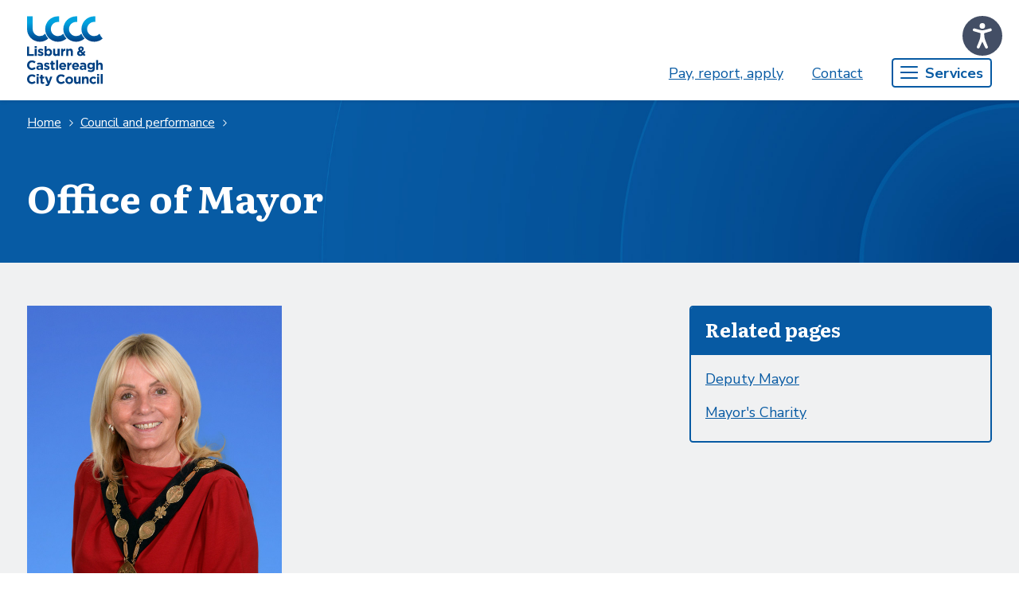

--- FILE ---
content_type: text/html;charset=UTF-8
request_url: https://www.lisburncastlereagh.gov.uk/w/office-of-mayor
body_size: 35121
content:
































	
		
			<!DOCTYPE html>





























































<html class="ltr" dir="ltr" lang="en-GB">

<head>
	<title>Office of Mayor - lisburncastlereagh.gov.uk</title>

	<meta content="initial-scale=1.0, width=device-width" name="viewport" />












	

<meta content="text/html; charset=UTF-8" http-equiv="content-type" />









<meta content="council and performance" lang="en-GB" name="keywords" />


<script type="importmap">{"imports":{"react-dom":"/o/frontend-js-react-web/__liferay__/exports/react-dom.js","@clayui/breadcrumb":"/o/frontend-taglib-clay/__liferay__/exports/@clayui$breadcrumb.js","@clayui/form":"/o/frontend-taglib-clay/__liferay__/exports/@clayui$form.js","@clayui/popover":"/o/frontend-taglib-clay/__liferay__/exports/@clayui$popover.js","@clayui/charts":"/o/frontend-taglib-clay/__liferay__/exports/@clayui$charts.js","@clayui/shared":"/o/frontend-taglib-clay/__liferay__/exports/@clayui$shared.js","@clayui/localized-input":"/o/frontend-taglib-clay/__liferay__/exports/@clayui$localized-input.js","@clayui/modal":"/o/frontend-taglib-clay/__liferay__/exports/@clayui$modal.js","@clayui/empty-state":"/o/frontend-taglib-clay/__liferay__/exports/@clayui$empty-state.js","react":"/o/frontend-js-react-web/__liferay__/exports/react.js","@clayui/color-picker":"/o/frontend-taglib-clay/__liferay__/exports/@clayui$color-picker.js","@clayui/navigation-bar":"/o/frontend-taglib-clay/__liferay__/exports/@clayui$navigation-bar.js","@clayui/pagination":"/o/frontend-taglib-clay/__liferay__/exports/@clayui$pagination.js","@clayui/icon":"/o/frontend-taglib-clay/__liferay__/exports/@clayui$icon.js","@clayui/table":"/o/frontend-taglib-clay/__liferay__/exports/@clayui$table.js","@clayui/autocomplete":"/o/frontend-taglib-clay/__liferay__/exports/@clayui$autocomplete.js","@clayui/slider":"/o/frontend-taglib-clay/__liferay__/exports/@clayui$slider.js","@clayui/management-toolbar":"/o/frontend-taglib-clay/__liferay__/exports/@clayui$management-toolbar.js","@clayui/multi-select":"/o/frontend-taglib-clay/__liferay__/exports/@clayui$multi-select.js","@clayui/nav":"/o/frontend-taglib-clay/__liferay__/exports/@clayui$nav.js","@clayui/time-picker":"/o/frontend-taglib-clay/__liferay__/exports/@clayui$time-picker.js","@clayui/provider":"/o/frontend-taglib-clay/__liferay__/exports/@clayui$provider.js","@clayui/upper-toolbar":"/o/frontend-taglib-clay/__liferay__/exports/@clayui$upper-toolbar.js","@clayui/loading-indicator":"/o/frontend-taglib-clay/__liferay__/exports/@clayui$loading-indicator.js","@clayui/panel":"/o/frontend-taglib-clay/__liferay__/exports/@clayui$panel.js","@clayui/drop-down":"/o/frontend-taglib-clay/__liferay__/exports/@clayui$drop-down.js","@clayui/list":"/o/frontend-taglib-clay/__liferay__/exports/@clayui$list.js","@clayui/date-picker":"/o/frontend-taglib-clay/__liferay__/exports/@clayui$date-picker.js","@clayui/label":"/o/frontend-taglib-clay/__liferay__/exports/@clayui$label.js","@clayui/data-provider":"/o/frontend-taglib-clay/__liferay__/exports/@clayui$data-provider.js","@liferay/frontend-js-api/data-set":"/o/frontend-js-dependencies-web/__liferay__/exports/@liferay$js-api$data-set.js","@clayui/core":"/o/frontend-taglib-clay/__liferay__/exports/@clayui$core.js","@clayui/pagination-bar":"/o/frontend-taglib-clay/__liferay__/exports/@clayui$pagination-bar.js","@clayui/layout":"/o/frontend-taglib-clay/__liferay__/exports/@clayui$layout.js","@clayui/multi-step-nav":"/o/frontend-taglib-clay/__liferay__/exports/@clayui$multi-step-nav.js","@liferay/frontend-js-api":"/o/frontend-js-dependencies-web/__liferay__/exports/@liferay$js-api.js","@clayui/css":"/o/frontend-taglib-clay/__liferay__/exports/@clayui$css.js","@clayui/toolbar":"/o/frontend-taglib-clay/__liferay__/exports/@clayui$toolbar.js","@clayui/alert":"/o/frontend-taglib-clay/__liferay__/exports/@clayui$alert.js","@clayui/badge":"/o/frontend-taglib-clay/__liferay__/exports/@clayui$badge.js","@clayui/link":"/o/frontend-taglib-clay/__liferay__/exports/@clayui$link.js","@clayui/card":"/o/frontend-taglib-clay/__liferay__/exports/@clayui$card.js","@clayui/progress-bar":"/o/frontend-taglib-clay/__liferay__/exports/@clayui$progress-bar.js","@clayui/tooltip":"/o/frontend-taglib-clay/__liferay__/exports/@clayui$tooltip.js","@clayui/button":"/o/frontend-taglib-clay/__liferay__/exports/@clayui$button.js","@clayui/tabs":"/o/frontend-taglib-clay/__liferay__/exports/@clayui$tabs.js","@clayui/sticker":"/o/frontend-taglib-clay/__liferay__/exports/@clayui$sticker.js"},"scopes":{}}</script><script data-senna-track="temporary">var Liferay = window.Liferay || {};Liferay.Icons = Liferay.Icons || {};Liferay.Icons.controlPanelSpritemap = 'https://www.lisburncastlereagh.gov.uk/o/admin-theme/images/clay/icons.svg'; Liferay.Icons.spritemap = 'https://www.lisburncastlereagh.gov.uk/o/classic-theme/images/clay/icons.svg';</script>
<script data-senna-track="permanent" type="text/javascript">window.Liferay = window.Liferay || {}; window.Liferay.CSP = {nonce: ''};</script>
<script data-senna-track="permanent" src="/combo?browserId=chrome&minifierType=js&languageId=en_GB&t=1769869985551&/o/frontend-js-jquery-web/jquery/jquery.min.js&/o/frontend-js-jquery-web/jquery/init.js&/o/frontend-js-jquery-web/jquery/ajax.js&/o/frontend-js-jquery-web/jquery/bootstrap.bundle.min.js&/o/frontend-js-jquery-web/jquery/collapsible_search.js&/o/frontend-js-jquery-web/jquery/fm.js&/o/frontend-js-jquery-web/jquery/form.js&/o/frontend-js-jquery-web/jquery/popper.min.js&/o/frontend-js-jquery-web/jquery/side_navigation.js" type="text/javascript"></script>
<link data-senna-track="permanent" href="/o/frontend-theme-font-awesome-web/css/main.css?&mac=KWb8CY3oOhD728SI0G+NfXJbH/E=&browserId=chrome&languageId=en_GB&minifierType=css&themeId=classic_WAR_classictheme" rel="stylesheet" type="text/css" />
<link data-senna-track="temporary" href="https://www.lisburncastlereagh.gov.uk/w/office-of-mayor" rel="canonical" />
<link data-senna-track="temporary" href="https://www.lisburncastlereagh.gov.uk/w/office-of-mayor" hreflang="en-GB" rel="alternate" />
<link data-senna-track="temporary" href="https://www.lisburncastlereagh.gov.uk/w/office-of-mayor" hreflang="x-default" rel="alternate" />

<meta property="og:locale" content="en_GB">
<meta property="og:locale:alternate" content="en_GB">
<meta property="og:site_name" content="lisburncastlereagh.gov.uk">
<meta property="og:title" content="Office of Mayor">
<meta property="og:type" content="website">
<meta property="og:url" content="https://www.lisburncastlereagh.gov.uk/w/office-of-mayor">
<script src="https://cc.cdn.civiccomputing.com/9/cookieControl-9.x.min.js" type="text/javascript"></script><script>var config = {apiKey: '5a127a2bcd9f928ef937ffafbbac487793c54b69', product: 'COMMUNITY', mode: "gdpr", 
    consentCookieExpiry: 90, 
    statement: {
    description: "For more information visit our", 
    name : "Privacy Statement", url: "", updated : ""}, 
    optionalCookies: [
        {
            name: "analytics", 
            label: "Analytics", 
            description: "Analytics cookies help us to improve our website by collecting and reporting information on its usage.", 
            cookies: ["ac_client_user_id"], 
            onAccept: function(){}, 
            onRevoke: function(){}
        }
    ], 
    position: "LEFT", 
    theme: "DARK"};CookieControl.load(config);</script>


<link href="/documents/20121/412996/favicon.png/e5842cff-9f53-6d64-d769-73e904efde87" rel="apple-touch-icon" />
<link href="/documents/20121/412996/favicon.png/e5842cff-9f53-6d64-d769-73e904efde87" rel="icon" />



<link class="lfr-css-file" data-senna-track="temporary" href="https://www.lisburncastlereagh.gov.uk/o/classic-theme/css/clay.css?browserId=chrome&amp;themeId=classic_WAR_classictheme&amp;minifierType=css&amp;languageId=en_GB&amp;t=1769869974000" id="liferayAUICSS" rel="stylesheet" type="text/css" />









	<link href="/combo?browserId=chrome&amp;minifierType=css&amp;themeId=classic_WAR_classictheme&amp;languageId=en_GB&amp;com_liferay_portal_search_web_search_bar_portlet_SearchBarPortlet_INSTANCE_templateSearch:%2Fo%2Fportal-search-web%2Fcss%2Fmain.css&amp;com_liferay_product_navigation_product_menu_web_portlet_ProductMenuPortlet:%2Fo%2Fproduct-navigation-product-menu-web%2Fcss%2Fmain.css&amp;com_liferay_product_navigation_user_personal_bar_web_portlet_ProductNavigationUserPersonalBarPortlet:%2Fo%2Fproduct-navigation-user-personal-bar-web%2Fcss%2Fmain.css&amp;com_liferay_site_navigation_menu_web_portlet_SiteNavigationMenuPortlet_INSTANCE_servicesmenuunstyled:%2Fo%2Fsite-navigation-menu-web%2Fcss%2Fmain.css&amp;com_placecube_cookieconsent_web_portlet_CookieConsentPortlet:%2Fo%2Fcom.placecube.cookieconsent.web%2Fcss%2Fmain.css&amp;t=1769869974000" rel="stylesheet" type="text/css"
 data-senna-track="temporary" id="b5288db8" />








<script type="text/javascript" data-senna-track="temporary">
	// <![CDATA[
		var Liferay = Liferay || {};

		Liferay.Browser = {
			acceptsGzip: function() {
				return true;
			},

			

			getMajorVersion: function() {
				return 131.0;
			},

			getRevision: function() {
				return '537.36';
			},
			getVersion: function() {
				return '131.0';
			},

			

			isAir: function() {
				return false;
			},
			isChrome: function() {
				return true;
			},
			isEdge: function() {
				return false;
			},
			isFirefox: function() {
				return false;
			},
			isGecko: function() {
				return true;
			},
			isIe: function() {
				return false;
			},
			isIphone: function() {
				return false;
			},
			isLinux: function() {
				return false;
			},
			isMac: function() {
				return true;
			},
			isMobile: function() {
				return false;
			},
			isMozilla: function() {
				return false;
			},
			isOpera: function() {
				return false;
			},
			isRtf: function() {
				return true;
			},
			isSafari: function() {
				return true;
			},
			isSun: function() {
				return false;
			},
			isWebKit: function() {
				return true;
			},
			isWindows: function() {
				return false;
			}
		};

		Liferay.Data = Liferay.Data || {};

		Liferay.Data.ICONS_INLINE_SVG = true;

		Liferay.Data.NAV_SELECTOR = '#navigation';

		Liferay.Data.NAV_SELECTOR_MOBILE = '#navigationCollapse';

		Liferay.Data.isCustomizationView = function() {
			return false;
		};

		Liferay.Data.notices = [
			
		];

		(function () {
			var available = {};

			var direction = {};

			

				available['en_GB'] = 'English\x20\x28United\x20Kingdom\x29';
				direction['en_GB'] = 'ltr';

			

			Liferay.Language = {
				available,
				direction,
				get: function(key) {
					return key;
				}
			};
		})();

		var featureFlags = {"LPD-11018":false,"LPD-10964":false,"LPD-10887":false,"LPS-193884":false,"LPD-11218":false,"LPS-178642":false,"LPD-11253":false,"LPD-16469":false,"LPS-193005":false,"LPS-187284":false,"LPS-187285":false,"LPD-11377":false,"LPD-10562":false,"LPD-11179":false,"LPS-114786":false,"LPS-192957":false,"COMMERCE-8087":false,"LRAC-10757":false,"LPS-180090":false,"LPS-178052":false,"LPS-189856":false,"LPD-19465":false,"LPS-187436":false,"LPS-182184":false,"LPS-185892":false,"LPS-186620":false,"LPS-184404":false,"DP-4369":true,"LPS-198183":false,"LPS-171364":false,"LPD-6378":false,"LPS-153714":false,"LPS-96845":false,"LPS-170670":false,"LPS-141392":false,"LPS-169981":false,"LPS-153839":false,"LPD-11165":false,"LPS-187793":false,"LPS-177027":false,"LPD-10793":false,"LPD-11003":false,"LPS-196847":false,"LPS-114700":false,"LPS-135430":false,"LPS-134060":false,"LPS-164563":false,"LPS-122920":false,"LPS-199086":false,"LPS-203351":false,"LPD-10588":false,"LPD-10862":false,"LPD-11313":false,"LPD-6368":false,"LPD-10701":false,"LPD-10703":false,"LPS-202104":false,"LPS-187142":false,"LPD-15596":false,"LPS-196935":true,"LPS-187854":false,"LPS-176691":false,"LPS-197909":false,"LPD-23210":false,"LPD-29516":false,"COMMERCE-8949":false,"LPS-153813":false,"LPS-174455":true,"LPD-10856":false,"COMMERCE-13024":false,"LPS-165482":false,"LPD-10855":false,"LPS-193551":false,"LPS-197477":false,"LPD-17965":false,"LPS-174816":false,"LPS-186360":false,"LPS-153332":false,"LPS-179669":false,"LPS-174417":false,"LPD-18730":false,"LPD-11147":false,"LPS-155284":false,"LRAC-15017":false,"LPD-19870":false,"LPS-200108":false,"LPS-159643":false,"LPS-161033":false,"LPS-164948":false,"LPD-11070":false,"LPS-188058":false,"LPS-129412":true,"LPS-169837":false,"LPD-20213":false};

		Liferay.FeatureFlags = Object.keys(featureFlags).reduce(
			(acc, key) => ({
				...acc, [key]: featureFlags[key] === 'true' || featureFlags[key] === true
			}), {}
		);

		Liferay.PortletKeys = {
			DOCUMENT_LIBRARY: 'com_liferay_document_library_web_portlet_DLPortlet',
			DYNAMIC_DATA_MAPPING: 'com_liferay_dynamic_data_mapping_web_portlet_DDMPortlet',
			ITEM_SELECTOR: 'com_liferay_item_selector_web_portlet_ItemSelectorPortlet'
		};

		Liferay.PropsValues = {
			JAVASCRIPT_SINGLE_PAGE_APPLICATION_TIMEOUT: 0,
			UPLOAD_SERVLET_REQUEST_IMPL_MAX_SIZE: 104857600
		};

		Liferay.ThemeDisplay = {

			

			
				getLayoutId: function() {
					return '204';
				},

				

				getLayoutRelativeControlPanelURL: function() {
					return '/group/guest/~/control_panel/manage';
				},

				getLayoutRelativeURL: function() {
					return '/w/office-of-mayor';
				},
				getLayoutURL: function() {
					return '/w/office-of-mayor';
				},
				getParentLayoutId: function() {
					return '0';
				},
				isControlPanel: function() {
					return false;
				},
				isPrivateLayout: function() {
					return 'false';
				},
				isVirtualLayout: function() {
					return false;
				},
			

			getBCP47LanguageId: function() {
				return 'en-GB';
			},
			getCanonicalURL: function() {

				

				return 'https\x3a\x2f\x2fwww\x2elisburncastlereagh\x2egov\x2euk\x2fw\x2foffice-of-mayor';
			},
			getCDNBaseURL: function() {
				return 'https://www.lisburncastlereagh.gov.uk';
			},
			getCDNDynamicResourcesHost: function() {
				return '';
			},
			getCDNHost: function() {
				return '';
			},
			getCompanyGroupId: function() {
				return '20123';
			},
			getCompanyId: function() {
				return '12768602';
			},
			getDefaultLanguageId: function() {
				return 'en_GB';
			},
			getDoAsUserIdEncoded: function() {
				return '';
			},
			getLanguageId: function() {
				return 'en_GB';
			},
			getParentGroupId: function() {
				return '20121';
			},
			getPathContext: function() {
				return '';
			},
			getPathImage: function() {
				return '/image';
			},
			getPathJavaScript: function() {
				return '/o/frontend-js-web';
			},
			getPathMain: function() {
				return '/c';
			},
			getPathThemeImages: function() {
				return 'https://www.lisburncastlereagh.gov.uk/o/classic-theme/images';
			},
			getPathThemeRoot: function() {
				return '/o/classic-theme';
			},
			getPlid: function() {
				return '379';
			},
			getPortalURL: function() {
				return 'https://www.lisburncastlereagh.gov.uk';
			},
			getRealUserId: function() {
				return '20219895';
			},
			getRemoteAddr: function() {
				return '3.145.114.207';
			},
			getRemoteHost: function() {
				return '3.145.114.207';
			},
			getScopeGroupId: function() {
				return '20121';
			},
			getScopeGroupIdOrLiveGroupId: function() {
				return '20121';
			},
			getSessionId: function() {
				return '';
			},
			getSiteAdminURL: function() {
				return 'https://www.lisburncastlereagh.gov.uk/group/guest/~/control_panel/manage?p_p_lifecycle=0&p_p_state=maximized&p_p_mode=view';
			},
			getSiteGroupId: function() {
				return '20121';
			},
			getURLControlPanel: function() {
				return '/group/control_panel?refererPlid=379';
			},
			getURLHome: function() {
				return 'https\x3a\x2f\x2fwww\x2elisburncastlereagh\x2egov\x2euk\x2fweb\x2fguest';
			},
			getUserEmailAddress: function() {
				return '';
			},
			getUserId: function() {
				return '20219895';
			},
			getUserName: function() {
				return '';
			},
			isAddSessionIdToURL: function() {
				return false;
			},
			isImpersonated: function() {
				return false;
			},
			isSignedIn: function() {
				return false;
			},

			isStagedPortlet: function() {
				
					
						return false;
					
				
			},

			isStateExclusive: function() {
				return false;
			},
			isStateMaximized: function() {
				return false;
			},
			isStatePopUp: function() {
				return false;
			}
		};

		var themeDisplay = Liferay.ThemeDisplay;

		Liferay.AUI = {

			

			getCombine: function() {
				return true;
			},
			getComboPath: function() {
				return '/combo/?browserId=chrome&minifierType=&languageId=en_GB&t=1769870046058&';
			},
			getDateFormat: function() {
				return '%d/%m/%Y';
			},
			getEditorCKEditorPath: function() {
				return '/o/frontend-editor-ckeditor-web';
			},
			getFilter: function() {
				var filter = 'raw';

				
					
						filter = 'min';
					
					

				return filter;
			},
			getFilterConfig: function() {
				var instance = this;

				var filterConfig = null;

				if (!instance.getCombine()) {
					filterConfig = {
						replaceStr: '.js' + instance.getStaticResourceURLParams(),
						searchExp: '\\.js$'
					};
				}

				return filterConfig;
			},
			getJavaScriptRootPath: function() {
				return '/o/frontend-js-web';
			},
			getPortletRootPath: function() {
				return '/html/portlet';
			},
			getStaticResourceURLParams: function() {
				return '?browserId=chrome&minifierType=&languageId=en_GB&t=1769870046058';
			}
		};

		Liferay.authToken = '4vcYzg7K';

		

		Liferay.currentURL = '\x2fw\x2foffice-of-mayor';
		Liferay.currentURLEncoded = '\x252Fw\x252Foffice-of-mayor';
	// ]]>
</script>

<script data-senna-track="temporary" type="text/javascript">window.__CONFIG__= {basePath: '',combine: true, defaultURLParams: null, explainResolutions: false, exposeGlobal: false, logLevel: 'warn', moduleType: 'module', namespace:'Liferay', nonce: '', reportMismatchedAnonymousModules: 'warn', resolvePath: '/o/js_resolve_modules', url: '/combo/?browserId=chrome&minifierType=js&languageId=en_GB&t=1769870046058&', waitTimeout: 60000};</script><script data-senna-track="permanent" src="/o/frontend-js-loader-modules-extender/loader.js?&mac=9WaMmhziBCkScHZwrrVcOR7VZF4=&browserId=chrome&languageId=en_GB&minifierType=js" type="text/javascript"></script><script data-senna-track="permanent" src="/combo?browserId=chrome&minifierType=js&languageId=en_GB&t=1769870046058&/o/frontend-js-aui-web/aui/aui/aui-min.js&/o/frontend-js-aui-web/liferay/modules.js&/o/frontend-js-aui-web/liferay/aui_sandbox.js&/o/frontend-js-aui-web/aui/attribute-base/attribute-base-min.js&/o/frontend-js-aui-web/aui/attribute-complex/attribute-complex-min.js&/o/frontend-js-aui-web/aui/attribute-core/attribute-core-min.js&/o/frontend-js-aui-web/aui/attribute-observable/attribute-observable-min.js&/o/frontend-js-aui-web/aui/attribute-extras/attribute-extras-min.js&/o/frontend-js-aui-web/aui/event-custom-base/event-custom-base-min.js&/o/frontend-js-aui-web/aui/event-custom-complex/event-custom-complex-min.js&/o/frontend-js-aui-web/aui/oop/oop-min.js&/o/frontend-js-aui-web/aui/aui-base-lang/aui-base-lang-min.js&/o/frontend-js-aui-web/liferay/dependency.js&/o/frontend-js-aui-web/liferay/util.js&/o/com.placecube.digitalplace.address.taglib/js/postcodelookup.js&/o/com.placecube.digitalplace.customercontactmanagement.js.contributor/js/com.placecube.digitalplace.customercontactmanagement.search.web.transfercall.popup.js&/o/com.placecube.digitalplace.customercontactmanagement.js.contributor/js/com.placecube.digitalplace.customercontactmanagement.util.js&/o/oauth2-provider-web/js/liferay.js&/o/frontend-js-web/liferay/dom_task_runner.js&/o/frontend-js-web/liferay/events.js&/o/frontend-js-web/liferay/lazy_load.js&/o/frontend-js-web/liferay/liferay.js&/o/frontend-js-web/liferay/global.bundle.js&/o/frontend-js-web/liferay/portlet.js&/o/frontend-js-web/liferay/workflow.js" type="text/javascript"></script>
<script data-senna-track="temporary" type="text/javascript">window.Liferay = Liferay || {}; window.Liferay.OAuth2 = {getAuthorizeURL: function() {return 'https://www.lisburncastlereagh.gov.uk/o/oauth2/authorize';}, getBuiltInRedirectURL: function() {return 'https://www.lisburncastlereagh.gov.uk/o/oauth2/redirect';}, getIntrospectURL: function() { return 'https://www.lisburncastlereagh.gov.uk/o/oauth2/introspect';}, getTokenURL: function() {return 'https://www.lisburncastlereagh.gov.uk/o/oauth2/token';}, getUserAgentApplication: function(externalReferenceCode) {return Liferay.OAuth2._userAgentApplications[externalReferenceCode];}, _userAgentApplications: {}}</script><script data-senna-track="temporary" type="text/javascript">try {var MODULE_MAIN='calendar-web@5.0.93/index';var MODULE_PATH='/o/calendar-web';/**
 * SPDX-FileCopyrightText: (c) 2000 Liferay, Inc. https://liferay.com
 * SPDX-License-Identifier: LGPL-2.1-or-later OR LicenseRef-Liferay-DXP-EULA-2.0.0-2023-06
 */

(function () {
	AUI().applyConfig({
		groups: {
			calendar: {
				base: MODULE_PATH + '/js/legacy/',
				combine: Liferay.AUI.getCombine(),
				filter: Liferay.AUI.getFilterConfig(),
				modules: {
					'liferay-calendar-a11y': {
						path: 'calendar_a11y.js',
						requires: ['calendar'],
					},
					'liferay-calendar-container': {
						path: 'calendar_container.js',
						requires: [
							'aui-alert',
							'aui-base',
							'aui-component',
							'liferay-portlet-base',
						],
					},
					'liferay-calendar-date-picker-sanitizer': {
						path: 'date_picker_sanitizer.js',
						requires: ['aui-base'],
					},
					'liferay-calendar-interval-selector': {
						path: 'interval_selector.js',
						requires: ['aui-base', 'liferay-portlet-base'],
					},
					'liferay-calendar-interval-selector-scheduler-event-link': {
						path: 'interval_selector_scheduler_event_link.js',
						requires: ['aui-base', 'liferay-portlet-base'],
					},
					'liferay-calendar-list': {
						path: 'calendar_list.js',
						requires: [
							'aui-template-deprecated',
							'liferay-scheduler',
						],
					},
					'liferay-calendar-message-util': {
						path: 'message_util.js',
						requires: ['liferay-util-window'],
					},
					'liferay-calendar-recurrence-converter': {
						path: 'recurrence_converter.js',
						requires: [],
					},
					'liferay-calendar-recurrence-dialog': {
						path: 'recurrence.js',
						requires: [
							'aui-base',
							'liferay-calendar-recurrence-util',
						],
					},
					'liferay-calendar-recurrence-util': {
						path: 'recurrence_util.js',
						requires: ['aui-base', 'liferay-util-window'],
					},
					'liferay-calendar-reminders': {
						path: 'calendar_reminders.js',
						requires: ['aui-base'],
					},
					'liferay-calendar-remote-services': {
						path: 'remote_services.js',
						requires: [
							'aui-base',
							'aui-component',
							'liferay-calendar-util',
							'liferay-portlet-base',
						],
					},
					'liferay-calendar-session-listener': {
						path: 'session_listener.js',
						requires: ['aui-base', 'liferay-scheduler'],
					},
					'liferay-calendar-simple-color-picker': {
						path: 'simple_color_picker.js',
						requires: ['aui-base', 'aui-template-deprecated'],
					},
					'liferay-calendar-simple-menu': {
						path: 'simple_menu.js',
						requires: [
							'aui-base',
							'aui-template-deprecated',
							'event-outside',
							'event-touch',
							'widget-modality',
							'widget-position',
							'widget-position-align',
							'widget-position-constrain',
							'widget-stack',
							'widget-stdmod',
						],
					},
					'liferay-calendar-util': {
						path: 'calendar_util.js',
						requires: [
							'aui-datatype',
							'aui-io',
							'aui-scheduler',
							'aui-toolbar',
							'autocomplete',
							'autocomplete-highlighters',
						],
					},
					'liferay-scheduler': {
						path: 'scheduler.js',
						requires: [
							'async-queue',
							'aui-datatype',
							'aui-scheduler',
							'dd-plugin',
							'liferay-calendar-a11y',
							'liferay-calendar-message-util',
							'liferay-calendar-recurrence-converter',
							'liferay-calendar-recurrence-util',
							'liferay-calendar-util',
							'liferay-scheduler-event-recorder',
							'liferay-scheduler-models',
							'promise',
							'resize-plugin',
						],
					},
					'liferay-scheduler-event-recorder': {
						path: 'scheduler_event_recorder.js',
						requires: [
							'dd-plugin',
							'liferay-calendar-util',
							'resize-plugin',
						],
					},
					'liferay-scheduler-models': {
						path: 'scheduler_models.js',
						requires: [
							'aui-datatype',
							'dd-plugin',
							'liferay-calendar-util',
						],
					},
				},
				root: MODULE_PATH + '/js/legacy/',
			},
		},
	});
})();
} catch(error) {console.error(error);}try {var MODULE_MAIN='contacts-web@5.0.58/index';var MODULE_PATH='/o/contacts-web';/**
 * SPDX-FileCopyrightText: (c) 2000 Liferay, Inc. https://liferay.com
 * SPDX-License-Identifier: LGPL-2.1-or-later OR LicenseRef-Liferay-DXP-EULA-2.0.0-2023-06
 */

(function () {
	AUI().applyConfig({
		groups: {
			contactscenter: {
				base: MODULE_PATH + '/js/legacy/',
				combine: Liferay.AUI.getCombine(),
				filter: Liferay.AUI.getFilterConfig(),
				modules: {
					'liferay-contacts-center': {
						path: 'main.js',
						requires: [
							'aui-io-plugin-deprecated',
							'aui-toolbar',
							'autocomplete-base',
							'datasource-io',
							'json-parse',
							'liferay-portlet-base',
							'liferay-util-window',
						],
					},
				},
				root: MODULE_PATH + '/js/legacy/',
			},
		},
	});
})();
} catch(error) {console.error(error);}try {var MODULE_MAIN='dynamic-data-mapping-web@5.0.103/index';var MODULE_PATH='/o/dynamic-data-mapping-web';/**
 * SPDX-FileCopyrightText: (c) 2000 Liferay, Inc. https://liferay.com
 * SPDX-License-Identifier: LGPL-2.1-or-later OR LicenseRef-Liferay-DXP-EULA-2.0.0-2023-06
 */

(function () {
	const LiferayAUI = Liferay.AUI;

	AUI().applyConfig({
		groups: {
			ddm: {
				base: MODULE_PATH + '/js/legacy/',
				combine: Liferay.AUI.getCombine(),
				filter: LiferayAUI.getFilterConfig(),
				modules: {
					'liferay-ddm-form': {
						path: 'ddm_form.js',
						requires: [
							'aui-base',
							'aui-datatable',
							'aui-datatype',
							'aui-image-viewer',
							'aui-parse-content',
							'aui-set',
							'aui-sortable-list',
							'json',
							'liferay-form',
							'liferay-map-base',
							'liferay-translation-manager',
							'liferay-util-window',
						],
					},
					'liferay-portlet-dynamic-data-mapping': {
						condition: {
							trigger: 'liferay-document-library',
						},
						path: 'main.js',
						requires: [
							'arraysort',
							'aui-form-builder-deprecated',
							'aui-form-validator',
							'aui-map',
							'aui-text-unicode',
							'json',
							'liferay-menu',
							'liferay-translation-manager',
							'liferay-util-window',
							'text',
						],
					},
					'liferay-portlet-dynamic-data-mapping-custom-fields': {
						condition: {
							trigger: 'liferay-document-library',
						},
						path: 'custom_fields.js',
						requires: ['liferay-portlet-dynamic-data-mapping'],
					},
				},
				root: MODULE_PATH + '/js/legacy/',
			},
		},
	});
})();
} catch(error) {console.error(error);}try {var MODULE_MAIN='exportimport-web@5.0.85/index';var MODULE_PATH='/o/exportimport-web';/**
 * SPDX-FileCopyrightText: (c) 2000 Liferay, Inc. https://liferay.com
 * SPDX-License-Identifier: LGPL-2.1-or-later OR LicenseRef-Liferay-DXP-EULA-2.0.0-2023-06
 */

(function () {
	AUI().applyConfig({
		groups: {
			exportimportweb: {
				base: MODULE_PATH + '/js/legacy/',
				combine: Liferay.AUI.getCombine(),
				filter: Liferay.AUI.getFilterConfig(),
				modules: {
					'liferay-export-import-export-import': {
						path: 'main.js',
						requires: [
							'aui-datatype',
							'aui-dialog-iframe-deprecated',
							'aui-modal',
							'aui-parse-content',
							'aui-toggler',
							'liferay-portlet-base',
							'liferay-util-window',
						],
					},
				},
				root: MODULE_PATH + '/js/legacy/',
			},
		},
	});
})();
} catch(error) {console.error(error);}try {var MODULE_MAIN='frontend-editor-alloyeditor-web@5.0.48/index';var MODULE_PATH='/o/frontend-editor-alloyeditor-web';/**
 * SPDX-FileCopyrightText: (c) 2000 Liferay, Inc. https://liferay.com
 * SPDX-License-Identifier: LGPL-2.1-or-later OR LicenseRef-Liferay-DXP-EULA-2.0.0-2023-06
 */

(function () {
	AUI().applyConfig({
		groups: {
			alloyeditor: {
				base: MODULE_PATH + '/js/legacy/',
				combine: Liferay.AUI.getCombine(),
				filter: Liferay.AUI.getFilterConfig(),
				modules: {
					'liferay-alloy-editor': {
						path: 'alloyeditor.js',
						requires: [
							'aui-component',
							'liferay-portlet-base',
							'timers',
						],
					},
					'liferay-alloy-editor-source': {
						path: 'alloyeditor_source.js',
						requires: [
							'aui-debounce',
							'liferay-fullscreen-source-editor',
							'liferay-source-editor',
							'plugin',
						],
					},
				},
				root: MODULE_PATH + '/js/legacy/',
			},
		},
	});
})();
} catch(error) {console.error(error);}try {var MODULE_MAIN='frontend-js-components-web@2.0.67/index';var MODULE_PATH='/o/frontend-js-components-web';/**
 * SPDX-FileCopyrightText: (c) 2000 Liferay, Inc. https://liferay.com
 * SPDX-License-Identifier: LGPL-2.1-or-later OR LicenseRef-Liferay-DXP-EULA-2.0.0-2023-06
 */

(function () {
	AUI().applyConfig({
		groups: {
			components: {
				// eslint-disable-next-line
				mainModule: MODULE_MAIN,
			},
		},
	});
})();
} catch(error) {console.error(error);}try {var MODULE_MAIN='@liferay/frontend-js-react-web@5.0.41/index';var MODULE_PATH='/o/frontend-js-react-web';/**
 * SPDX-FileCopyrightText: (c) 2000 Liferay, Inc. https://liferay.com
 * SPDX-License-Identifier: LGPL-2.1-or-later OR LicenseRef-Liferay-DXP-EULA-2.0.0-2023-06
 */

(function () {
	AUI().applyConfig({
		groups: {
			react: {
				// eslint-disable-next-line
				mainModule: MODULE_MAIN,
			},
		},
	});
})();
} catch(error) {console.error(error);}try {var MODULE_MAIN='@liferay/frontend-js-state-web@1.0.21/index';var MODULE_PATH='/o/frontend-js-state-web';/**
 * SPDX-FileCopyrightText: (c) 2000 Liferay, Inc. https://liferay.com
 * SPDX-License-Identifier: LGPL-2.1-or-later OR LicenseRef-Liferay-DXP-EULA-2.0.0-2023-06
 */

(function () {
	AUI().applyConfig({
		groups: {
			state: {
				// eslint-disable-next-line
				mainModule: MODULE_MAIN,
			},
		},
	});
})();
} catch(error) {console.error(error);}try {var MODULE_MAIN='portal-search-web@6.0.133/index';var MODULE_PATH='/o/portal-search-web';/**
 * SPDX-FileCopyrightText: (c) 2000 Liferay, Inc. https://liferay.com
 * SPDX-License-Identifier: LGPL-2.1-or-later OR LicenseRef-Liferay-DXP-EULA-2.0.0-2023-06
 */

(function () {
	AUI().applyConfig({
		groups: {
			search: {
				base: MODULE_PATH + '/js/',
				combine: Liferay.AUI.getCombine(),
				filter: Liferay.AUI.getFilterConfig(),
				modules: {
					'liferay-search-date-facet': {
						path: 'date_facet.js',
						requires: ['aui-form-validator'],
					},
				},
				root: MODULE_PATH + '/js/',
			},
		},
	});
})();
} catch(error) {console.error(error);}try {var MODULE_MAIN='portal-workflow-kaleo-designer-web@5.0.131/index';var MODULE_PATH='/o/portal-workflow-kaleo-designer-web';/**
 * SPDX-FileCopyrightText: (c) 2000 Liferay, Inc. https://liferay.com
 * SPDX-License-Identifier: LGPL-2.1-or-later OR LicenseRef-Liferay-DXP-EULA-2.0.0-2023-06
 */

(function () {
	AUI().applyConfig({
		groups: {
			'kaleo-designer': {
				base: MODULE_PATH + '/designer/js/legacy/',
				combine: Liferay.AUI.getCombine(),
				filter: Liferay.AUI.getFilterConfig(),
				modules: {
					'liferay-kaleo-designer-autocomplete-util': {
						path: 'autocomplete_util.js',
						requires: ['autocomplete', 'autocomplete-highlighters'],
					},
					'liferay-kaleo-designer-definition-diagram-controller': {
						path: 'definition_diagram_controller.js',
						requires: [
							'liferay-kaleo-designer-field-normalizer',
							'liferay-kaleo-designer-utils',
						],
					},
					'liferay-kaleo-designer-dialogs': {
						path: 'dialogs.js',
						requires: ['liferay-util-window'],
					},
					'liferay-kaleo-designer-editors': {
						path: 'editors.js',
						requires: [
							'aui-ace-editor',
							'aui-ace-editor-mode-xml',
							'aui-base',
							'aui-datatype',
							'aui-node',
							'liferay-kaleo-designer-autocomplete-util',
							'liferay-kaleo-designer-utils',
						],
					},
					'liferay-kaleo-designer-field-normalizer': {
						path: 'field_normalizer.js',
						requires: ['liferay-kaleo-designer-remote-services'],
					},
					'liferay-kaleo-designer-nodes': {
						path: 'nodes.js',
						requires: [
							'aui-datatable',
							'aui-datatype',
							'aui-diagram-builder',
							'liferay-kaleo-designer-editors',
							'liferay-kaleo-designer-utils',
						],
					},
					'liferay-kaleo-designer-remote-services': {
						path: 'remote_services.js',
						requires: ['aui-io'],
					},
					'liferay-kaleo-designer-templates': {
						path: 'templates.js',
						requires: ['aui-tpl-snippets-deprecated'],
					},
					'liferay-kaleo-designer-utils': {
						path: 'utils.js',
						requires: [],
					},
					'liferay-kaleo-designer-xml-definition': {
						path: 'xml_definition.js',
						requires: [
							'aui-base',
							'aui-component',
							'dataschema-xml',
							'datatype-xml',
						],
					},
					'liferay-kaleo-designer-xml-definition-serializer': {
						path: 'xml_definition_serializer.js',
						requires: ['escape', 'liferay-kaleo-designer-xml-util'],
					},
					'liferay-kaleo-designer-xml-util': {
						path: 'xml_util.js',
						requires: ['aui-base'],
					},
					'liferay-portlet-kaleo-designer': {
						path: 'main.js',
						requires: [
							'aui-ace-editor',
							'aui-ace-editor-mode-xml',
							'aui-tpl-snippets-deprecated',
							'dataschema-xml',
							'datasource',
							'datatype-xml',
							'event-valuechange',
							'io-form',
							'liferay-kaleo-designer-autocomplete-util',
							'liferay-kaleo-designer-editors',
							'liferay-kaleo-designer-nodes',
							'liferay-kaleo-designer-remote-services',
							'liferay-kaleo-designer-utils',
							'liferay-kaleo-designer-xml-util',
							'liferay-util-window',
						],
					},
				},
				root: MODULE_PATH + '/designer/js/legacy/',
			},
		},
	});
})();
} catch(error) {console.error(error);}try {var MODULE_MAIN='staging-processes-web@5.0.57/index';var MODULE_PATH='/o/staging-processes-web';/**
 * SPDX-FileCopyrightText: (c) 2000 Liferay, Inc. https://liferay.com
 * SPDX-License-Identifier: LGPL-2.1-or-later OR LicenseRef-Liferay-DXP-EULA-2.0.0-2023-06
 */

(function () {
	AUI().applyConfig({
		groups: {
			stagingprocessesweb: {
				base: MODULE_PATH + '/js/legacy/',
				combine: Liferay.AUI.getCombine(),
				filter: Liferay.AUI.getFilterConfig(),
				modules: {
					'liferay-staging-processes-export-import': {
						path: 'main.js',
						requires: [
							'aui-datatype',
							'aui-dialog-iframe-deprecated',
							'aui-modal',
							'aui-parse-content',
							'aui-toggler',
							'liferay-portlet-base',
							'liferay-util-window',
						],
					},
				},
				root: MODULE_PATH + '/js/legacy/',
			},
		},
	});
})();
} catch(error) {console.error(error);}try {var MODULE_MAIN='@liferay/document-library-web@6.0.182/index';var MODULE_PATH='/o/document-library-web';/**
 * SPDX-FileCopyrightText: (c) 2000 Liferay, Inc. https://liferay.com
 * SPDX-License-Identifier: LGPL-2.1-or-later OR LicenseRef-Liferay-DXP-EULA-2.0.0-2023-06
 */

(function () {
	AUI().applyConfig({
		groups: {
			dl: {
				base: MODULE_PATH + '/js/legacy/',
				combine: Liferay.AUI.getCombine(),
				filter: Liferay.AUI.getFilterConfig(),
				modules: {
					'document-library-upload-component': {
						path: 'DocumentLibraryUpload.js',
						requires: [
							'aui-component',
							'aui-data-set-deprecated',
							'aui-overlay-manager-deprecated',
							'aui-overlay-mask-deprecated',
							'aui-parse-content',
							'aui-progressbar',
							'aui-template-deprecated',
							'liferay-search-container',
							'querystring-parse-simple',
							'uploader',
						],
					},
				},
				root: MODULE_PATH + '/js/legacy/',
			},
		},
	});
})();
} catch(error) {console.error(error);}try {var MODULE_MAIN='null';var MODULE_PATH='/o/com.placecube.digitalplace.customercontactmanagement.search.frontend.taglib';AUI.add(
	'ccm-search-bar',
	function (A) {
		var SearchBar = function(form) {
			var instance = this;

			instance.form = form;

			instance.form.on('submit', A.bind(instance._onSubmit, instance));

			var emptySearchInput = instance.form.one(
				'.search-bar-empty-search-input'
			);

			instance.searchFacetEntryTypeInput = instance.form.one(
				'.search-bar-search-facet-entry-type'
			);

			if (emptySearchInput.val() === 'true') {
				instance.emptySearchEnabled = true;
			} else {
				instance.emptySearchEnabled = false;
			}

			instance.keywordsInput = instance.form.one(
				'.search-bar-keywords-input'
			);

			instance.searchUrl = instance.form.one(
				'.search-url'
			);
		};

		A.mix(SearchBar.prototype, {
			_onSubmit: function (event) {
				var instance = this;
				var actionUrl = instance.getActionUrl();

				event.target._node.action = actionUrl;

				if (!instance.isSubmitEnabled() && instance.searchFacetEntryTypeInput.val() == '') {
					event.stopPropagation();
				}

			},

			getKeywords: function () {
				var instance = this;

				var keywords = instance.keywordsInput.val();

				return keywords.replace(/^\s+|\s+$/, '');
			},

			getActionUrl: function () {
				var instance = this;

				var searchUrl = instance.searchUrl.val() ;

				var queryParamsString = instance.getQueryParameters(searchUrl);

				var actionUrl = searchUrl.split("?")[0]  + "?" + queryParamsString;

				return actionUrl;

			},

			getQueryParameters: function (searchUrl) {
				var instance = this;

				var paramsFromSearchUrl = "";

				if (searchUrl.includes('?')) {
					paramsFromSearchUrl = searchUrl.split("?")[1]
				}

				var urlParams = new URLSearchParams(paramsFromSearchUrl);

				var namespace = instance.searchUrl._node.dataset.namespace;

				var keywords = instance.getKeywords();

				var keywordsParamPrefix = namespace + "keywords";

				urlParams.set(keywordsParamPrefix, keywords)

				return urlParams.toString();
			},

			isSubmitEnabled: function () {
				var instance = this;

				return (
					instance.getKeywords() !== '' || instance.emptySearchEnabled
				);
			}

		});

		Liferay.namespace('CCM').SearchBar = SearchBar;
	},
	''
);
} catch(error) {console.error(error);}</script>




<script type="text/javascript" data-senna-track="temporary">
	// <![CDATA[
		
			
				
		

		
	// ]]>
</script>





	
		

			

			
		
		



	
		

			

			
		
	



	
		

			

			
				<!-- Google tag (gtag.js)  -->

<!-- Which tag to use? -->
<script>
  tag = 'G-Y1GX2F6NM3';
  if (window.location.href.indexOf("digitalservices.lisburncastlereagh.gov.uk") > -1) {
    tag = 'G-TSRL39STPW';
  }
</script>

<script>
  let myScript = document.createElement("script");
  myScript.setAttribute("src", "https://www.googletagmanager.com/gtag/js?id="+tag);
  myScript.setAttribute("async", "true");

  let head = document.head;
  head.insertBefore(myScript, head.firstElementChild);
</script>

<script>
  window.dataLayer = window.dataLayer || [];
  function gtag(){dataLayer.push(arguments);}
  gtag('js', new Date());

  gtag('config', tag);

</script>
			
		
	












	<script src="/combo?browserId=chrome&amp;minifierType=js&amp;themeId=classic_WAR_classictheme&amp;languageId=en_GB&amp;com_placecube_cookieconsent_web_portlet_CookieConsentPortlet:%2Fo%2Fcom.placecube.cookieconsent.web%2Fjs%2Fmain.js&amp;com_placecube_digitalplace_local_search_suggestion_web_portlet_SearchSuggestionPortlet:%2Fo%2Fcom.placecube.digitalplace.local.search.suggestion.web%2Fjs%2Fsearch.js&amp;t=1769869974000" type="text/javascript" data-senna-track="temporary"></script>














	
<!-- Facebook Pixel Code -->
<script data-senna-track="permanent">
  !function(f,b,e,v,n,t,s)
  {if(f.fbq)return;n=f.fbq=function(){n.callMethod?
  n.callMethod.apply(n,arguments):n.queue.push(arguments)};
  if(!f._fbq)f._fbq=n;n.push=n;n.loaded=!0;n.version='2.0';
  n.queue=[];t=b.createElement(e);t.async=!0;
  t.src=v;s=b.getElementsByTagName(e)[0];
  s.parentNode.insertBefore(t,s)}(window, document,'script',
  'https://connect.facebook.net/en_US/fbevents.js');
  fbq('init', '1365060834372661');
  fbq('track', 'PageView');
</script>
<noscript>
  <img height="1" width="1" style="display:none" 
       src="https://www.facebook.com/tr?id=1365060834372661&ev=PageView&noscript=1"/>
</noscript>
<!-- End Facebook Pixel Code -->











<link class="lfr-css-file" data-senna-track="temporary" href="https://www.lisburncastlereagh.gov.uk/o/classic-theme/css/main.css?browserId=chrome&amp;themeId=classic_WAR_classictheme&amp;minifierType=css&amp;languageId=en_GB&amp;t=1769869974000" id="liferayThemeCSS" rel="stylesheet" type="text/css" />








	<style data-senna-track="temporary" type="text/css">

		

			

		

			

		

			

		

			

		

			

		

			

		

			

		

			

		

			

		

			

		

			

		

			

		

	</style>


<script data-senna-track="temporary">var Liferay = window.Liferay || {}; Liferay.CommerceContext = {"commerceAccountGroupIds":[],"accountEntryAllowedTypes":["person"],"commerceChannelId":"0","showUnselectableOptions":false,"currency":{"currencyId":"202302","currencyCode":"USD"},"showSeparateOrderItems":false,"commerceSiteType":0};</script><link href="/o/commerce-frontend-js/styles/main.css" rel="stylesheet" type="text/css" />
<style data-senna-track="temporary" type="text/css">
	:root {
		--container-max-sm: 540px;
		--h4-font-size: 1rem;
		--font-weight-bold: 700;
		--rounded-pill: 50rem;
		--display4-weight: 300;
		--danger: #da1414;
		--display2-size: 5.5rem;
		--body-bg: #fff;
		--display2-weight: 300;
		--display1-weight: 300;
		--display3-weight: 300;
		--box-shadow-sm: 0 .125rem .25rem rgba(0, 0, 0, .075);
		--font-weight-lighter: lighter;
		--h3-font-size: 1.1875rem;
		--btn-outline-primary-hover-border-color: #0b5fff;
		--transition-collapse: height .35s ease;
		--blockquote-small-color: #6b6c7e;
		--gray-200: #f1f2f5;
		--btn-secondary-hover-background-color: #f7f8f9;
		--gray-600: #6b6c7e;
		--secondary: #6b6c7e;
		--btn-outline-primary-color: #0b5fff;
		--btn-link-hover-color: #004ad7;
		--hr-border-color: rgba(0, 0, 0, .1);
		--hr-border-margin-y: 1rem;
		--light: #f1f2f5;
		--btn-outline-primary-hover-color: #0b5fff;
		--btn-secondary-background-color: #fff;
		--btn-outline-secondary-hover-border-color: transparent;
		--display3-size: 4.5rem;
		--primary: #0b5fff;
		--container-max-md: 720px;
		--border-radius-sm: 0.1875rem;
		--display-line-height: 1.2;
		--h6-font-size: 0.8125rem;
		--h2-font-size: 1.375rem;
		--aspect-ratio-4-to-3: 75%;
		--spacer-10: 10rem;
		--font-weight-semi-bold: 600;
		--font-weight-normal: 400;
		--dark: #272833;
		--blockquote-small-font-size: 80%;
		--h5-font-size: 0.875rem;
		--blockquote-font-size: 1.25rem;
		--brand-color-3: #2e5aac;
		--brand-color-2: #6b6c7e;
		--brand-color-1: #0b5fff;
		--transition-fade: opacity .15s linear;
		--display4-size: 3.5rem;
		--border-radius-lg: 0.375rem;
		--btn-primary-hover-color: #fff;
		--display1-size: 6rem;
		--brand-color-4: #30313f;
		--black: #000;
		--lighter: #f7f8f9;
		--gray-300: #e7e7ed;
		--gray-700: #495057;
		--btn-secondary-border-color: #cdced9;
		--btn-outline-secondary-hover-color: #272833;
		--body-color: #1c1c24;
		--btn-outline-secondary-hover-background-color: rgba(39, 40, 51, 0.03);
		--btn-primary-color: #fff;
		--btn-secondary-color: #6b6c7e;
		--btn-secondary-hover-border-color: #cdced9;
		--box-shadow-lg: 0 1rem 3rem rgba(0, 0, 0, .175);
		--container-max-lg: 960px;
		--btn-outline-primary-border-color: #0b5fff;
		--aspect-ratio: 100%;
		--gray-dark: #393a4a;
		--aspect-ratio-16-to-9: 56.25%;
		--box-shadow: 0 .5rem 1rem rgba(0, 0, 0, .15);
		--white: #fff;
		--warning: #b95000;
		--info: #2e5aac;
		--hr-border-width: 1px;
		--btn-link-color: #0b5fff;
		--gray-400: #cdced9;
		--gray-800: #393a4a;
		--btn-outline-primary-hover-background-color: #f0f5ff;
		--btn-primary-hover-background-color: #0053f0;
		--btn-primary-background-color: #0b5fff;
		--success: #287d3c;
		--font-size-sm: 0.875rem;
		--btn-primary-border-color: #0b5fff;
		--font-family-base: system-ui, -apple-system, BlinkMacSystemFont, 'Segoe UI', Roboto, Oxygen-Sans, Ubuntu, Cantarell, 'Helvetica Neue', Arial, sans-serif, 'Apple Color Emoji', 'Segoe UI Emoji', 'Segoe UI Symbol';
		--spacer-0: 0;
		--font-family-monospace: SFMono-Regular, Menlo, Monaco, Consolas, 'Liberation Mono', 'Courier New', monospace;
		--lead-font-size: 1.25rem;
		--border-radius: 0.25rem;
		--spacer-9: 9rem;
		--font-weight-light: 300;
		--btn-secondary-hover-color: #272833;
		--spacer-2: 0.5rem;
		--spacer-1: 0.25rem;
		--spacer-4: 1.5rem;
		--spacer-3: 1rem;
		--spacer-6: 4.5rem;
		--spacer-5: 3rem;
		--spacer-8: 7.5rem;
		--border-radius-circle: 50%;
		--spacer-7: 6rem;
		--font-size-lg: 1.125rem;
		--aspect-ratio-8-to-3: 37.5%;
		--font-family-sans-serif: system-ui, -apple-system, BlinkMacSystemFont, 'Segoe UI', Roboto, Oxygen-Sans, Ubuntu, Cantarell, 'Helvetica Neue', Arial, sans-serif, 'Apple Color Emoji', 'Segoe UI Emoji', 'Segoe UI Symbol';
		--gray-100: #f7f8f9;
		--font-weight-bolder: 900;
		--container-max-xl: 1248px;
		--btn-outline-secondary-color: #6b6c7e;
		--gray-500: #a7a9bc;
		--h1-font-size: 1.625rem;
		--gray-900: #272833;
		--text-muted: #a7a9bc;
		--btn-primary-hover-border-color: transparent;
		--btn-outline-secondary-border-color: #cdced9;
		--lead-font-weight: 300;
		--font-size-base: 0.875rem;
	}
</style>
<link data-senna-track="permanent" href="https://www.lisburncastlereagh.gov.uk/combo?browserId=chrome&minifierType=css&languageId=en_GB&t=1769870037190&/o/com.placecube.digitalplace.local.themecontributor/css/main.css&/o/com.placecube.cookieconsent.web/css/main.css&/o/com.placecube.digitalplace.local.housing.counciltax.themecontributor/css/counciltax.themecontributor.css&/o/com.placecube.digitalplace.local.webcontent.theme.contributor/css/main.css&/o/com.placecube.digitalplace.enquirymanagement.theme.contributor/css/dataset.css&/o/com.placecube.digitalplace.announcementsbanner.web/css/announcements-banner.css&/o/com.placecube.digitalplace.local.gdsthemecontributor/css/gds-theme-contributor.css&/o/com.placecube.digitalplace.local.gdsthemecontributor/css/govuk-path-overrides.css&/o/com.placecube.digitalplace.casemanagement.frontend.taglib/css/main.css&/o/com.placecube.digitalplace.customercontactmanagement.theme.contributor/css/main.css&/o/com.placecube.digitalplace.customercontactmanagement.theme.contributor/css/portlets/com.placecube.digitalplace.customercontactmanagement.dailyservicealert.css&/o/com.placecube.digitalplace.customercontactmanagement.theme.contributor/css/portlets/com.placecube.digitalplace.customercontactmanagement.teamnotification.css" rel="stylesheet" type = "text/css" />
<script data-senna-track="permanent" src="https://www.lisburncastlereagh.gov.uk/combo?browserId=chrome&minifierType=js&languageId=en_GB&t=1769870037190&/o/com.placecube.digitalplace.local.themecontributor/js/jquery.matchHeight.js&/o/com.placecube.cookieconsent.web/js/main.js&/o/com.placecube.digitalplace.local.webcontent.theme.contributor/js/sticky-element.js&/o/com.placecube.digitalplace.local.webcontent.theme.contributor/js/theme.contributor.js&/o/com.placecube.digitalplace.enquirymanagement.theme.contributor/js/dataset.js&/o/com.placecube.digitalplace.enquirymanagement.theme.contributor/js/objects-utils.js&/o/com.placecube.digitalplace.local.ddmform.theme.contributor/js/optional_required_label.js&/o/com.placecube.digitalplace.local.ddmform.theme.contributor/js/variable_replacement.js&/o/com.placecube.digitalplace.casemanagement.datastructureupdate.web/js/com.placecube.digitalplace.casemanagement.datastructureupdate.web.js&/o/com.placecube.digitalplace.local.input.permissions.theme.contributor/js/change_permission_guest.js&/o/com.placecube.digitalplace.announcementsbanner.web/js/announcements-banner.js&/o/com.placecube.digitalplace.ddl.web/ddl-search-field-facet/js/field-facet.js&/o/com.placecube.digitalplace.ddl.web/js/ddl-editor-autofill.js&/o/com.placecube.digitalplace.ddl.web/js/filter-builder.js&/o/com.placecube.digitalplace.ddl.web/js/google-places.js&/o/com.placecube.digitalplace.local.gdsthemecontributor/js/com.placecube.digitalplace.local.gdsthemecontributor.js&/o/com.placecube.digitalplace.local.gdsthemecontributor/js/govuk/all.js&/o/com.placecube.digitalplace.casemanagement.frontend.taglib/js/com.placecube.digitalplace.casemanagement.frontend.taglib.js" type = "text/javascript"></script>
<script type="module">
import {init} from '/o/frontend-js-spa-web/__liferay__/index.js';
{
init({"navigationExceptionSelectors":":not([target=\"_blank\"]):not([data-senna-off]):not([data-resource-href]):not([data-cke-saved-href]):not([data-cke-saved-href])","cacheExpirationTime":-1,"clearScreensCache":true,"portletsBlacklist":["com_liferay_login_web_portlet_CreateAccountPortlet","com_liferay_site_navigation_directory_web_portlet_SitesDirectoryPortlet","com_liferay_nested_portlets_web_portlet_NestedPortletsPortlet","com_liferay_questions_web_internal_portlet_QuestionsPortlet","com_placecube_digitalplace_local_licensing_VehicleLicensingPortlet","com_liferay_account_admin_web_internal_portlet_AccountUsersRegistrationPortlet","com_liferay_login_web_portlet_ForgotPasswordPortlet","com_liferay_portal_language_override_web_internal_portlet_PLOPortlet","com_liferay_login_web_portlet_LoginPortlet","com_liferay_login_web_portlet_FastLoginPortlet"],"excludedTargetPortlets":["com_liferay_users_admin_web_portlet_UsersAdminPortlet","com_liferay_server_admin_web_portlet_ServerAdminPortlet"],"validStatusCodes":[221,490,494,499,491,492,493,495,220],"debugEnabled":false,"loginRedirect":"","excludedPaths":["/c/document_library","/documents","/image"],"userNotification":{"message":"It looks like this is taking longer than expected.","title":"Oops","timeout":30000},"requestTimeout":0});
}

</script><link data-senna-track="temporary" href="/o/layout-common-styles/main.css?plid=379&segmentsExperienceId=404996&t=17466950958041757930920391" rel="stylesheet" type="text/css">





















<script type="text/javascript" data-senna-track="temporary">
	if (window.Analytics) {
		window._com_liferay_document_library_analytics_isViewFileEntry = false;
	}
</script>

<script type="text/javascript">
Liferay.on(
	'ddmFieldBlur', function(event) {
		if (window.Analytics) {
			Analytics.send(
				'fieldBlurred',
				'Form',
				{
					fieldName: event.fieldName,
					focusDuration: event.focusDuration,
					formId: event.formId,
					formPageTitle: event.formPageTitle,
					page: event.page,
					title: event.title
				}
			);
		}
	}
);

Liferay.on(
	'ddmFieldFocus', function(event) {
		if (window.Analytics) {
			Analytics.send(
				'fieldFocused',
				'Form',
				{
					fieldName: event.fieldName,
					formId: event.formId,
					formPageTitle: event.formPageTitle,
					page: event.page,
					title:event.title
				}
			);
		}
	}
);

Liferay.on(
	'ddmFormPageShow', function(event) {
		if (window.Analytics) {
			Analytics.send(
				'pageViewed',
				'Form',
				{
					formId: event.formId,
					formPageTitle: event.formPageTitle,
					page: event.page,
					title: event.title
				}
			);
		}
	}
);

Liferay.on(
	'ddmFormSubmit', function(event) {
		if (window.Analytics) {
			Analytics.send(
				'formSubmitted',
				'Form',
				{
					formId: event.formId,
					title: event.title
				}
			);
		}
	}
);

Liferay.on(
	'ddmFormView', function(event) {
		if (window.Analytics) {
			Analytics.send(
				'formViewed',
				'Form',
				{
					formId: event.formId,
					title: event.title
				}
			);
		}
	}
);

</script><script>

</script>











<link data-senna-track="temporary" href="https://www.lisburncastlereagh.gov.uk/documents/d/global/main" rel="stylesheet" type="text/css" />


</head>

<body class="chrome controls-visible  yui3-skin-sam guest-site signed-out public-page site">






	
<nav aria-label="Quick Links" class="bg-dark cadmin quick-access-nav text-center text-white" id="yhkw_quickAccessNav">
		
			
				<a class="d-block p-2 sr-only sr-only-focusable text-reset" href="#main-content">
		Skip to Main Content
	</a>
			
			
	</nav>




































	<div id="runtime-portlet-ids-bodytop">
		
			
			
	</div>


<div class="d-flex flex-column min-vh-100">

	<div class="d-flex flex-column flex-fill position-relative" id="wrapper">

		<section class=" flex-fill" id="content">





























	

		


















	
	
	

		

		
			
		

		
			
			
				<div class="layout-content portlet-layout" id="main-content" role="main">
					





























	

	

	<div class="lfr-layout-structure-item-lccc-css lfr-layout-structure-item-9463024b-7a4f-f187-e444-583599f8f35a " style=""><div id="fragment-0052cb03-671c-eca6-586d-c92331f37c1b"> <div>
<link rel="preconnect" href="https://fonts.googleapis.com" />
<link rel="preconnect" href="https://fonts.gstatic.com" crossorigin="" />
<link href="https://fonts.googleapis.com/css2?family=Nunito+Sans:wght@400;700;800&amp;display=swap" rel="stylesheet" />
<link href="https://fonts.googleapis.com/css2?family=Literata:wght@700&amp;display=swap" rel="stylesheet" />
<link rel="stylesheet" href="https://cdn.jsdelivr.net/npm/bootstrap-icons@1.11.1/font/bootstrap-icons.css" />
</div>

</div><style>:root {
--primary: #004082;
--info: #075aa3;
--light: #f2f5f8;
--purple: rgb(141, 0, 113);
--purple-dark: #71005a;
--gray-light: #bcbec7;
--gray-lighter: #dfe1e4;
--success: #19864c;
--font-weight-bold: 700;
--font-weight-bolder: 800;
--holocaust: #662E91;
--ilw: #563995;
--pam: #360b77;
}

a {
    transition: none;
}

a:not(.featured-link, .lccc-card, .lccc-card-news, .lccc-card-event, .lccc-card-pam-event):focus {
    outline: 3px solid rgba(0, 0, 0, 0);
    color: #000000!important;
    background-color: #fd0;
    box-shadow: 0 -2px #fd0, 0 4px #0b0c0c;
    text-decoration: none;
    -webkit-box-decoration-break: clone;
    box-decoration-break: clone;
}

strong {
	font-weight: 700;
}

.text-success {
    color:var(--success, #19864c) !important
}

.fill-current {
  fill: currentColor;
}

.w-2 {
	width:2rem;
}

.bg-info {
  background-color: #075aa3 !important;
}

.bg-light {
	background-color: #f2f5f8 !important;
}

.bg-purple {
	background-color: var(--purple) !important;
}

.bg-gray-lighter {
	background-color: var(--gray-lighter);
}

body {
  font-family: 'Nunito Sans', sans-serif;
  line-height: 1.375;
	font-size: inherit;
}

h1, h2, h3, .h1, .h2, .h3 {
	font-family: 'Literata', serif; font-weight: 700;
	margin: 2rem 0 2rem 0;
}

h1, .h1 {
	font-size: 2.5rem;
	max-width: 48rem;
}

h2, .h2 {
	font-size: 1.875rem;
	max-width: 48rem;
}

h3, .h3 {
	font-size: 1.25rem;
	max-width: 48rem;
}

h4, .h4 {
	font-size: 1.125rem;
	max-width: 48rem;
}

h5, .h5 {
	font-size: 1rem;
	max-width: 48rem;
}


hr {
	margin-top:3rem;
	margin-bottom:2.5rem;
}

ul, ol {
	padding-left: 1.1111111rem;
	margin-bottom: 2rem;
}

.contents-list {
	list-style-type:"\2013   ";
}

.contents-list li {
	margin-bottom: 0.375rem;
}

#wrapper {
  background-color: #f0f1f2;
	font-size: inherit;
}

.page-header-container {
  background-color: var(--info);
	margin-bottom: 3rem;
	background-image: url(/documents/d/guest/header-bg-circles2);
	background-position: bottom right; 
	background-size: cover;
}

.PIP-page-header-container {
	background: rgb(56,52,140);
  background: linear-gradient(60deg, rgba(56,52,140,1) 0%, rgba(124,35,143,1) 100%);
	margin-bottom: 0;
}

.breadcrumb-link {
  color: #ffffff;
  border-radius: unset;
  transition: none;
}

.breadcrumb-link:hover {
  color: #ffffff;
}

.breadcrumb-item+.breadcrumb-item::before {
  color: #ffffff;
	background-image: url("data:image/svg+xml;charset=utf8,%3Csvg%20xmlns='http://www.w3.org/2000/svg'%20viewBox='0%200%20512%20512'%3E%3Cpath%20class='lexicon-icon-outline'%20d='M375.2%20239.2%20173.3%2037c-23.6-23-59.9%2011.9-36%2035.1l183%20183.9-182.9%20183.8c-24%2023.5%2012.5%2058.2%2036.1%2035.2l201.7-202.1c10.2-10.1%209.3-24.4%200-33.7z'%20fill='%23ffffff'/%3E%3C/svg%3E")
}
.page-header {
  background-color: transparent!important;
}

.main-page-title {
	color: #ffffff;
	margin-bottom: 0;
}

.nav-container {
  display: flex;
  flex-direction: column;
  top: 0;
  background-color: #ffffff;
  z-index: 100;
  visibility: hidden;
  right: 0;
  bottom: 0;
  width: 35%;
  min-width: max-content;
  box-shadow: 0 0.5rem 1rem rgba(0, 0, 0, 0), -5rem 0px 12.5rem 2.5rem rgba(0,0,0,0);
  transform: translatex(100%);
  transition: box-shadow 0.125s ease-in-out, visibility 0.25s ease-in-out;
  border-left: 0.5rem solid var(--purple);
}

.nav-container.is-active {
  visibility: visible;
  transform: none;
  box-shadow: 0 0.5rem 1rem rgba(0, 0, 0, 0.25), 0px 0px 0px 100vw rgba(0,0,0,0.25);
  transition: transform 0.25s ease-in-out, box-shadow 0.25s ease-in-out, visibility 0.25s ease-in-out;
	overflow-y: auto;
}

.list-menu-item-link {
  padding: 0.5rem 1.25rem;
  display: block;
}


.menu-button {
  display: flex;
  align-items: center;
  background-color: white;
  padding: 0.6rem;
  border: none;
  color: var(--info);
  font-weight: bold;
  border-radius: 0.25rem;
  position: relative;
  z-index: 50;
  box-shadow: inset 0px 0px 0px 2px var(--info);
  margin-left: 1rem;
}

.menu-button-close {
  position: absolute;
  top: 1.25rem;
  left: 0.25rem;
}

.menu-button:focus, .menu-button-close:focus {
  background-color: #fd0 !important;
  color: #000000 !important;
  box-shadow: 0px 0px 0px 3px #000000 !important;
	outline: 3px solid rgba(0, 0, 0, 0);
}

.menu-button:hover, .menu-button.open {
  background-color: var(--purple);
  color: white;
  box-shadow: inset 0px 0px 0px 2px var(--purple);
}

.menu-button-close:hover {
  background-color: black;
}

.menu-button-label {
  margin-bottom: -0.1rem;
  margin-left: 0.5rem;
  line-height: 1;
}

.lccc-button {
  display: inline-block;
  align-items: center;
  background-color: white;
  padding: 0.6rem 1rem;
  border: none;
  color: var(--info);
  font-weight: bold;
  border-radius: 0.25rem;
  box-shadow: inset 0px 0px 0px 2px var(--info);
  margin-bottom: 1.5rem;
}

.lccc-button:hover {
  background-color: var(--purple);
  color: white;
  box-shadow: inset 0px 0px 0px 2px var(--purple);
}

#hamburger {
display: inline-block;
width: 1.25rem;
position: relative;
margin: 0;
min-height: 16px;

}

#hamburger, #hamburger span {
    transform: rotate(0deg);
    transition: transform .25s ease-in-out
}

#hamburger span {
display: block;
position: absolute;
height: 2px;
width: 1.25rem;
background-color: var(--info);
border-radius: .125rem;
opacity: 1;
left: 0;
}

#hamburger span:first-child {
    top:0
}

#hamburger span:nth-child(2), #hamburger span:nth-child(3) {
    top: 7px;
}

#hamburger span:nth-child(4) {
    top: 14px;
}

.menu-button:focus .hamburger span, .menu-button-close:focus .hamburger span {
    background-color: #000000 !important;
}

.menu-button.open #hamburger span, .menu-button:hover #hamburger span {
    background-color: white;
}

.menu-button.open #hamburger span:first-child {
    top: .45rem;
    width: 0;
    left:50%
}

.menu-button.open #hamburger span:nth-child(2) {
    transform:rotate(45deg);
    width: 1.5rem;
    left: -10%;

}

.menu-button.open #hamburger span:nth-child(3) {
    transform:rotate(-45deg);
    width: 1.5rem;
    left: -10%;

}

.menu-button.open #hamburger span:nth-child(4) {
    top: .45rem;
    width: 0;
    left:50%
}

.menu-button.open #hamburger span {
    background-color:#ffffff
}





.hamburger {
display: inline-block;
width: 1.25rem;
position: relative;
margin: 0;
min-height: 16px;

}

.hamburger, .hamburger span {
    transform: rotate(0deg);
    transition: transform .25s ease-in-out
}

.hamburger span {
display: block;
position: absolute;
height: 2px;
width: 1.25rem;
background-color: var(--info);
border-radius: .125rem;
opacity: 1;
left: 0;
}

.hamburger span:first-child {
    top:0
}

.hamburger span:nth-child(2), .hamburger span:nth-child(3) {
    top: 7px;
}

.hamburger span:nth-child(4) {
    top: 14px;
}

.menu-button.open .hamburger span, .menu-button:hover .hamburger span {
    background-color: white;
}

.menu-button.open .hamburger span:first-child {
    top: .45rem;
    width: 0;
    left:50%
}

.menu-button.open .hamburger span:nth-child(2) {
    transform:rotate(45deg);
    width: 1.5rem;
    left: -10%;

}

.menu-button.open .hamburger span:nth-child(3) {
    transform:rotate(-45deg);
    width: 1.5rem;
    left: -10%;

}

.menu-button.open .hamburger span:nth-child(4) {
    top: .45rem;
    width: 0;
    left:50%
}

.menu-button.open .hamburger span {
    background-color:#ffffff
}




.list-menu-section-header {
  padding: 0.25rem 1.25rem;
  display: block;
  margin: 1rem 0 0.25rem 0;
	font-size: 1.111111111111111rem;
}

.guide-nav-header {
	font-size: 1.111111111111111rem;
	margin-bottom:1rem;
}

.multi-part-guide-navigation .nav__list .list__item span.list__link {
  display: none;
}

.multi-part-guide-navigation .nav__list .list__item span.list__link.is-active {
  font-weight: 700;
}

.multi-part-guide-navigation .nav__list .list__item.list__item--active-child span.list__link {
  display: initial;
}

.multi-part-guide-navigation .nav__list .list__item.list__item--active-child a {
  display: none;
}

@media screen and (min-width: 576px) {
  .two-columns {
	  -webkit-columns: 2;
    -moz-columns: 2;
    columns: 2;
  }
}

.multi-part-guide-content .pagination {
  max-width: 48rem;
  border-radius: 0;
  display: block;
  flex-wrap: unset;
  font-size: unset;
  list-style: unset;
  margin-bottom: unset;
  padding-left: unset;
	margin-top: 3rem;
}

.multi-part-guide-content ul.pagination__list {
  list-style: none;
  padding: 0;
  display: flex;
  flex-wrap: wrap;
  justify-content: space-between;
}

.multi-part-guide-content .pagination__label {
  font-weight: bold;
  display: block;
  font-size: 1.22222222rem;
	color: var(--body-color, #272833);
}

.multi-part-guide-content li.pagination__item {
  max-width: 48%;
	word-break: break-word;
}

.multi-part-guide-content li.pagination__item.pagination__item--next {
  text-align: right;
}

.multi-part-guide-content .pagination__link, .multi-part-guide-content .pagination__link:hover {
	text-decoration: none;
}

.multi-part-guide-content .pagination__icon__previous {
  display: inline-block;
  width: 1rem;
  margin-right: 0.5rem;
}

.multi-part-guide-content .pagination__icon__next {
  display: inline-block;
  width: 1rem;
  margin-left: 0.5rem;
}

.multi-part-guide-content .pagination__meta {
	text-decoration: underline;
}

.nav-services {
  top: 0;
  background-color: white;
  right: 0;
  bottom: 0;
  min-width: max-content;
  z-index: 100;
  box-shadow: 0 0.5rem 1rem rgba(0, 0, 0, 0), 0px 0px 0px 100vw rgba(0,0,0,0);
  transition: transform 0.25s ease-in-out, box-shadow 0.25s ease-in-out, visibility 0.25s ease-in-out;
}

.js-enabled #menu-services.is-active {
  visibility: visible;
  opacity: 100%;
	overflow-y: auto;
}

.component-html p, .component-html ul, .guide_content p, .guide_content ul {
	max-width: 48rem;
}

.component-html table, .component-html img, .guide_content img, .guide_content table {
	max-width: 100%;
}

.component-html table, .guide_content table {
	width: 100%!important;
}

.component-html .container {
	max-width: 48rem;
	margin: 0;
	padding: 0;
}

a, .lccc-details-summary-text {
  color: var(--info);
  text-decoration: underline;
  text-decoration-thickness: 1px;
  text-underline-offset: 2px;
	word-break: break-word;
}

a:hover {
  color: rgb(141, 0, 113);
  text-underline-offset: 4px;
  text-decoration-thickness: 2px;
  -webkit-text-decoration-skip-ink: none;
  text-decoration-skip-ink: none;
  -webkit-text-decoration-skip: none;
  text-decoration-skip:none;
}

.list-dash { 
  list-style-type: "\2013";
}

.list-dash li{ 
  padding-left: 0.5rem;
  margin-left: -0.5rem;
}

small, .small {
  font-size: 87.5%;
}

.container-xl, .container-lg, .container-md, .container-sm, .container-fluid, .container {
  margin-left: auto;
  margin-right: auto;
  padding-left: 1rem;
  padding-right: 1rem;
  width: 100%;
}

.row {
  display: flex;
  flex-wrap: wrap;
  margin-left: -1rem;
  margin-right: -1rem;
}

.col-xl,
.col-xl-auto, .col-xl-12, .col-xl-11, .col-xl-10, .col-xl-9, .col-xl-8, .col-xl-7, .col-xl-6, .col-xl-5, .col-xl-4, .col-xl-3, .col-xl-2, .col-xl-1, .col-lg,
.col-lg-auto, .col-lg-12, .col-lg-11, .col-lg-10, .col-lg-9, .col-lg-8, .col-lg-7, .col-lg-6, .col-lg-5, .col-lg-4, .col-lg-3, .col-lg-2, .col-lg-1, .col-md,
.col-md-auto, .col-md-12, .col-md-11, .col-md-10, .col-md-9, .col-md-8, .col-md-7, .col-md-6, .col-md-5, .col-md-4, .col-md-3, .col-md-2, .col-md-1, .col-sm,
.col-sm-auto, .col-sm-12, .col-sm-11, .col-sm-10, .col-sm-9, .col-sm-8, .col-sm-7, .col-sm-6, .col-sm-5, .col-sm-4, .col-sm-3, .col-sm-2, .col-sm-1, .col,
.col-auto, .col-12, .col-11, .col-10, .col-9, .col-8, .col-7, .col-6, .col-5, .col-4, .col-3, .col-2, .col-1 {
  padding-left: 1rem;
  padding-right: 1rem;
  position: relative;
  width: 100%;
}

.half-gutters {
  margin-left: -0.5rem;
  margin-right: -0.5rem;
}

.half-gutters > .col,
.half-gutters > [class*=col-] {
  padding-left: 0.5rem;
  padding-right: 0.5rem;
}

.homepage-h1 {
  display: block;
  font-size: 2rem;
  text-shadow: 0 1px 0.5rem rgba(0, 0, 0, 0.5) !important;
  margin: 3rem 0 3rem 0;
  line-height: 1.25;
  width: 100%;
  font-weight: bold;
  color: white;
  text-align: center;
  padding-left: 1rem;
  padding-right: 1rem;
}

label {
	font-weight: 700;
}

#form-homepage-search {
  box-shadow: 0 0 0.5rem rgba(0, 0, 0, 0.5) !important;
  margin-bottom: 3rem;
}

#form-homepage-search .form-control {
   font-size: 1rem;
   height: 2.5rem;
   box-shadow: 0 0 0 2px #ffffff;
   border-color: #ffffff;
   border-radius: 0.25rem 0 0 0.25rem;
	 background-color: #ffffff;
}

.form-control:focus {
  border-color: var(--primary);
  box-shadow: 0 0 0 3px #fff, 0 0 0 6px var(--purple);
}

#form-homepage-search .form-control:focus {
   background-color: #ffffff;
   border-color: #000000;
   box-shadow: 0 0 0 0.25rem #ffffff;
   color: #000000;
   outline: transparent;
   border-width: 0.125rem;
   border-radius: 0;
}

#form-homepage-search .btn-search {
   background-color: var(--info);
   color: #fff;
   font-size: 1rem;
   height: 2.5rem;
   box-shadow: 0 0 0 2px #ffffff;
   border-radius: 0 0.25rem 0.25rem 0;
}

#form-homepage-search .btn-search:hover {
   background-color: rgb(141, 0, 113);
}

#form-homepage-search .btn-search:focus {
   background-color: rgb(141, 0, 113);
   box-shadow: 0 0 0 0.25rem #ffffff;
   outline: transparent;
   border-radius: 0;
}



#form-homepage-search-v2 {
  box-shadow: 0 0 0.5rem rgba(0, 0, 0, 0.5) !important;
  margin-bottom: 3rem;
}

#form-homepage-search-v2 .form-control {
   font-size: 1rem;
   height: 2.5rem;
   box-shadow: 0 0 0 2px #ffffff;
   border-color: #ffffff;
   border-radius: 0.25rem 0 0 0.25rem;
	 background-color: #ffffff;
}

#form-homepage-search-v2 .form-control:focus {
   background-color: #ffffff;
   border-color: #000000;
   box-shadow: 0 0 0 0.25rem #ffffff;
   color: #000000;
   outline: transparent;
   border-width: 0.125rem;
   border-radius: 0;
}

#form-homepage-search-v2 .input-group-inset-item.input-group-inset-item-after {
   padding: 0;
   color: #ffffff;
   background-color: var(--info);
   border: 0;
}

#form-homepage-search-v2 .input-group .input-group-inset-item .btn {
   background-color: var(--info);
   margin: 0;
   padding: 0 1rem;
   color: #fff;
   font-size: 1rem;
   height: 2.5rem;
   box-shadow: 0 0 0 2px #ffffff;
   border-radius: 0 0.25rem 0.25rem 0;
}

#form-homepage-search-v2 .input-group .input-group-inset-item .btn:hover {
   background-color: rgb(141, 0, 113);
}

#form-homepage-search-v2 .input-group .input-group-inset-item .btn:focus {
   background-color: rgb(141, 0, 113);
   box-shadow: 0 0 0 0.25rem #ffffff;
   outline: transparent;
   border-radius: 0;
}

.form-control {
  background-color: #ffffff;
  border: 2px solid var(--body-color);
  border-radius: 0;
}

.featured-nav-row {
  background-color: rgba(141, 0, 113, 0.9);
  border-radius: 0.375rem;
  display: flex;
  flex-wrap: wrap;
  margin: 0 0 3rem 0;
  padding: 0.5rem;
}

.featured-nav-title {
  min-width: max-content;
}

.featured-link {
  background-color: rgb(141, 0, 113);
  padding: 1rem;
  text-align: center;
  display: flex;
  flex-direction: column;
  align-items: center;
  height: 100%;
  border: 1px solid #ffffff;
  color: #ffffff;
  border-radius: 0.25rem;
  text-decoration: none;
  line-height: 1.125;
	box-shadow: none;
}

.featured-link-icon {
  width: 2.5rem;
  height: 2.5rem;
  fill: currentcolor;
  margin-bottom: 0.5rem;
}

.featured-link-text {
	font-family: 'Nunito Sans', sans-serif;
  font-size: 1rem; 
  font-weight: bold;
  color: #ffffff;
	margin: 0;
}

.featured-link:hover, .featured-link:focus {
  background-color: #ffffff;
	color: rgb(141, 0, 113);
	outline: 3px solid rgba(0, 0, 0, 0);
	box-shadow: none;
}

.featured-link:hover .featured-link-text, .featured-link:focus .featured-link-text {
  color: rgb(141, 0, 113);
}

.btn-primary {
  background-color: var(--primary, #004082);
  border-color: var(--primary, #004082);
	color: #ffffff;
}

.btn-primary:hover {
  background-color: var(--purple) !important;
	border-color: var(--purple);
  color: white;
  box-shadow: inset 0px 0px 0px 2px var(--purple);
}

.btn-primary:focus {
  background-color: var(--purple) !important;
	border-color: var(--purple);
  color: white;
	outline: 2px transparent solid;
  box-shadow: 0 0 0 3px #FFFFFF, 0 0 0 6px var(--purple);
}

.btn-info:hover {
  background-color: var(--purple) !important;
  border-color: transparent;
  color: #fff;
}

.lccc-card, .lccc-card-news {
   position: relative;
   display: block;
   height: 100%;
   background-color: white;
   text-decoration: none;
   z-index:1;
}

.lccc-card {
   border-radius: 0.25rem;
   box-shadow: 0 0.125rem 0.25rem rgba(0, 0, 0, 0.075) !important;
}

.lccc-card-news {
   background-color: transparent;
   color: white;
   box-shadow: 0 0.5rem 1rem rgba(0, 0, 0, 0.15) !important;
}

.lccc-card-news-meta {
   display: block;
   margin: 0.8888889rem;
   font-size: 0.8888889rem;
   line-height: 1;
}

.lccc-card-text {
   color: var(--dark);
	 margin-top: 0.555555555555556rem;
   margin-bottom: -0.111111111111111rem;
   transition: color 0.2s ease-out;
}

.lccc-card-news-title {
   margin: 0.8888889rem 0.8888889rem 0 0.8888889rem;
   flex-grow: 1;
}

.lccc-card:hover, .lccc-card:hover .lccc-card-text, .lccc-card:focus, .lccc-card:focus .lccc-card-text {
   color: white;
   text-decoration: none;
}

.lccc-card-title {
   font-size: 1.25rem;
   line-height: 1.125;
   margin-bottom: 0.333333333333333rem;
   transition: color 0.2s ease-out;
}

.lccc-card:hover .lccc-card-title, .lccc-card:focus .lccc-card-title {
   text-decoration: underline;
}

.lccc-card:hover .lccc-card-icon, .lccc-card:focus .lccc-card-icon {
   fill: white;
}

.lccc-card:hover, .lccc-card:focus {
   box-shadow: 0 0.5rem 1rem rgba(0, 0, 0, 0.15) !important;
	 outline: 3px solid rgba(0, 0, 0, 0);
}


.lccc-card::after {
   background-color: rgb(141, 0, 113);
   content: "";
   display: block;
   height: 0;
   position: absolute;
   bottom: 0;
   width: 100%;
   border-radius: 0.25rem;
   z-index: -1;
   transition: height 0.2s ease-out;
}

.lccc-card:hover::after, .lccc-card:focus::after {
   height: 100%;
}

.lccc-card-news:focus {
   outline: 3px solid rgba(0,0,0,0);
}

.lccc-card-news:hover, .lccc-card-news:focus {
   text-decoration: none !important;
   background-color: white;
}

.lccc-card-news:hover .lccc-card-news-title, .lccc-card-news:focus .lccc-card-news-title {
   color: #075aa3;
   text-decoration: underline;
}

.lccc-card-news:hover .lccc-card-news-meta, .lccc-card-news:focus .lccc-card-news-meta {
   color: #075aa3;
}

.lccc-card-news::after {
   box-shadow: rgba(255, 255, 255, 0.125) 0px 0px 3px 0px inset;
   content: "";
   display: block;
   background-color: transparent;
   width: 100%;
   height: 100%;
   top: 0px;
   position: absolute;
}

.lccc-card-news:hover::after, .lccc-card-news:focus::after {
   box-shadow: inset 0px 0px 0px 2px rgba(255,255,255,1);
}

.has-icon {
  padding-right: 4rem;
  min-height: 5.5rem;
}

.lccc-card-icon {
   display: block;
   position: absolute;
   height: 3.5rem;
   width: 3.5rem;
   right: 1rem;
}

.lccc-card-icon {
   fill: #075aa3;
   transition: fill 0.2s ease-out;
}

.lccc-card-news-img {
   display: block;
   height: 100%;
   width: 100%;
   background-color: white;
   object-fit: cover;
   position: absolute;
}

.aspect-3x2, .aspect-1x1 {
  position: relative;
  width: 100%;
}

.aspect-3x2:after {
  content: "";
  display: block;
  padding-bottom: 65%;
}

.aspect-1x1:after {
  content: "";
  display: block;
  padding-bottom: 100%;
}

.border-3 {
border-width: 3px!important;
}

.border-primary {
   border-color: #004082 !important;
}

.border-info {
   border-color: #075aa3 !important;
}

.border-purple-dark {
   border-color: var(--purple-dark) !important;
}

@media (min-width: 768px) {

  .position-md-static {
    position: static !important;
}

  .position-md-fixed {
    position: fixed !important;
}

  .position-md-absolute {
    position: absolute !important;
}

  .nav-container {
    box-shadow: 0 0.5rem 1rem rgba(0, 0, 0, 0), 0px 0px 0px 100vw rgba(0,0,0,0);
    padding-top: 0;
    visibility: visible;
    transform: none;
    border: 0;
}

  .nav-services {
    visibility: hidden;
    box-shadow: 0 0.5rem 1rem rgba(0, 0, 0, 0), 0px 0px 0px 100vw rgba(0,0,0,0);
    width: 35%;
    transform: translatex(100%);
    border-left: 0.5rem solid var(--purple);
}

.js-enabled .nav-services.is-active {
  visibility: visible;
  transform: none;
  box-shadow: 0 0.5rem 1rem rgba(0, 0, 0, 0.25), 0px 0px 0px 100vw rgba(0,0,0,0.25);
}


}

html {
  font-size: 1rem;
}

@media (min-width: 992px) {

  html {
    font-size: 1.125rem;
  }
  
	h1, .h1 {
	  font-size: 2.666666666666667rem;
  }

  h2, .h2 {
	  font-size: 1.777777777777778rem;
  }

  h3, .h3 {
  	font-size: 1.333333333333333rem;
  }

  h4, .h4 {
	  font-size: 1.111111111111111rem;
  }
	
  .homepage-h1 {
    font-size: 2.5rem;
    margin-top: 6rem;
    margin-bottom: 4rem;
  }
  
  .featured-link-text {
    font-size: 1.125rem;
  }
  
  .lccc-card-text {
    font-size: 0.8888889rem;
    line-height: 1.5;
  }
  
  .footerlink {
    font-size: 0.8888889rem;
  }
  
}


.news-listing-article {
  margin: 3rem 0;
}


/* News Display Page */

.news-article {
max-width: 48rem;
}

.news-article * {
  max-width: 100%;
}

.news-article figure, .news-article img {
  margin: 2rem 0;
	height: auto;
}

.news-article figcaption {
  margin-top: 0.5rem;
  border-bottom: 1px solid;
  padding-bottom: 0.25rem;
}


.councillor-collection-container .lfr-layout-structure-item-collection .list-unstyled {
    display: flex;
    flex-wrap: wrap;
    margin-left: -1rem;
    margin-right: -1rem;
}

.councillor-collection-container .lfr-layout-structure-item-collection .list-unstyled li {
    padding: 1rem;
    position: relative;
    width: 100%;
	  margin-bottom: 7rem;
}

@media (min-width: 576px) {
    .councillor-collection-container .lfr-layout-structure-item-collection .list-unstyled li {
        flex: 0 0 calc(4 / 12 * 100%);
        max-width: calc(4 / 12 * 100%);
    }
}


.councillor-card {
   border-radius: 0.25rem;
   box-shadow: 0 0.125rem 0.25rem rgba(0, 0, 0, 0.075) !important;
   margin-top: 5rem;
	 margin-bottom: -5rem;
   padding-top: 5rem;
   position: relative;
   background-color: #ffffff;
	 height: 100%!important;
   display: flex;
   flex-direction: column;
}

.councillor-card-img-container {
   width: 100%;
   top: -5rem;
   left: 0;
   position: absolute;
   text-align: center;
}

.councillor-card-img {
   display: inline-block;
   margin: 0 auto;
   width: 10rem;
   height: 10rem;
   border: 0.5rem solid white;
   border-radius: 50%;
   box-shadow: 0 0.125rem 0.25rem rgba(0, 0, 0, 0.075) !important;
   object-fit: cover;
   object-position: top;
}


#main-content {
    min-height: 100vh;
    display: flex;
    flex-direction: column;
}


.lfr-layout-structure-item-lccc-footer-0 {
  margin-top: auto;
	box-shadow: var(--box-shadow-sm, 0 -0.125rem 1rem rgba(0, 0, 0, 0.05)) !important;
}

.portlet-boundary_com_placecube_digitalplace_local_search_suggestion_web_portlet_SearchSuggestionPortlet_, .portlet-boundary_com_placecube_digitalplace_local_webcontent_review_portlet_WebContentReviewPortlet_ {
	  display:none;
}



.panel-link-title, .page-title {
	margin-top:0;
}




/* --- TABLES --- */


#main-content table, #main-content .table {
	border-collapse: collapse;
	border-color: transparent;
	width: 100%;
	margin-bottom: 2rem;
}


#main-content table thead tr, #main-content .table thead tr {
	border-bottom: 2px solid var(--primary);
}

#main-content table tr:not(:last-child), #main-content .table tr:not(:last-child) {
	border-bottom: 1px solid var(--gray-light);
}

#main-content table th, #main-content table td, #main-content .table th, #main-content .table td {
	border-color: transparent;
	padding-top: 1rem;
	padding-bottom: 1rem;
	padding-right: 1rem;
	text-align: left;
	vertical-align: top;
}

#main-content table th:last-child, #main-content table td:last-child, #main-content .table th:last-child, #main-content .table td:last-child {
padding-right: 0;
}

#main-content table caption {
	font-size: 1.3333333rem;
	font-weight: bold;
}

#main-content table.table-compact th, #main-content table.table-compact td {
  padding-top: 0.5rem;
	padding-bottom: 0.5rem;
}



.meeting_table_thead {
  display: none;
}

.meeting_row {
  display: flex;
  flex-wrap: wrap;
}
  
.meeting_title, .meeting_actions {
  width: 100%;
}

.meeting_title {
  padding-right: 0!important;
  padding-bottom: 0.375rem!important;
}
  
.meeting_date, .meeting_time, .meeting_actions {
  padding: 0!important;
  padding-bottom: 0.375rem!important;
}

.meeting_time_prefix {
  display: inline!important;
}
  
@media (min-width: 576px) {
  
  .meeting_table_thead {display: table-header-group;}
  
  .meeting_row {display: table-row;}

  .meeting_title {width: auto;}

	.meeting_actions {width: auto; text-align: center!important;}

  .meeting_title, .meeting_date, .meeting_time, .meeting_actions {padding-top: 1rem!important; padding-right: 0!important;padding-bottom: 0.666666rem!important; vertical-align:middle!important;}

  .meeting_time_prefix {display: none!important;}
  
}


/* Summary list */

.lccc-summary-list {
  display: table;
  width: 100%;
  table-layout: fixed;
  border-collapse: collapse;
}

.lccc-summary-list__header {
  border-bottom: 1px solid var(--gray-light);
	padding-bottom: 0.25rem;
}

.govuk-summary-list__key {
margin-bottom: 0.25rem;
font-weight: bold;
}

.lccc-summary-list__key, .lccc-summary-list__value {
 word-wrap: break-word;
 overflow-wrap: break-word;
}

.spaced li {
	margin-bottom: 0.375rem;
}

.spaced-2 li {
	margin-bottom: 1rem;
}

.spaced-3 li {
	margin-bottom: 1.5rem;
}

.spaced-4 li {
	margin-bottom: 2rem;
}

@media (min-width: 576px) {

  .lccc-summary-list__row {
    display: table-row;
  }

  .lccc-summary-list__key, .lccc-summary-list__value, .lccc-summary-list__actions {
    display: table-cell;
    padding: 0.5rem 1rem 0.5rem 0;
  }

  .lccc-summary-list__key {
    width: 30%;
  }

	.spaced {
		margin-top: 1rem;
  }
}

.lccc-details-summary:hover .lccc-details-summary-text {
  color: rgb(141, 0, 113); text-decoration: none;
}

.councillor-social-icon-link {
  display: inline-block;
  margin-right: 0.33333333rem;
}

.councillor-social-icon {
  width: 1.5rem;
  height: 1.5rem;
}

/* Job summary list */

.lccc-job-summary-list {
	max-width: 46rem;
}

.lccc-job-summary-list__row {
  display: inline-block;
	padding-right: 1rem;
}

.lccc-job-summary-list__key, .lccc-job-summary-list__value {
  display: inline-block;
}



/* Utilities */

.max-w-100 {
	max-width: 100% !important;
}

.w-1 {
	width: 1rem;
}

.w-2 {
	width: 2rem;
}

.w-3 {
	width: 3rem;
}

.w-4 {
	width: 4rem;
}

.govuk-inset-text{
    font-family: unset;
    font-weight: 400;
    font-size: unset;
    line-height: unset;
    color: unset;
    padding: 1rem;
    margin-top: 2rem!important;
    margin-bottom: 2rem!important;
    clear: both;
    border-left: 0.5rem solid var(--info);
	  max-width: 48rem;
}

.panel-important {
  padding: 1rem;
  background-color: white;
  max-width: 48rem;
	margin: 2.5rem 0 2rem 0;
}

.panel-important h4 {
  top: -1rem;
  margin-left: -1rem;
  padding: 0.66666666rem 1rem;
  background-color: var(--info);
  display: inline-block;
  color: white;
  margin-bottom: 0;
  position: relative;
}

.panel-important > :last-child {
  margin-bottom: 0;
}





.Accordion-item {
	border-radius: 0.3333333rem;
	border: 2px solid;
}

.Accordion-trigger {
	display: block;
	width: 100%;
	text-align: left;
	padding: 0.25rem 0.5rem;
	outline: none;
	border-style: none;
	background-color: black;
}

.Accordion-trigger-inner {
	display: flex;
  pointer-events: none;
  align-items: center;
}

.Accordion-waste-icon {
  width: 2rem;
  pointer-events: none;
  margin-right: .5rem;
  height: 2rem;
  display: inline-block;
}

.Accordion-item-title {
  color: #ffffff;
  pointer-events: none;
  line-height: 1.25;
  font-weight: bold;
  flex-grow: 1;
  display: inline-block;
}

.Accordion-toggle {
  transition: box-shadow 0.35s, transform 0.35s;
  pointer-events: none;
  display: inline-block;
  border-radius: 100%;
  line-height: 1;
  background: white;
  padding: 0.125rem;
}

.Accordion-trigger:hover .Accordion-toggle {
  box-shadow: 0 0 0 3px rgba(0, 0, 0, .5);
}

.Accordion-trigger[aria-expanded="true"] .Accordion-toggle {
  transform: rotate(180deg);
}

.Accordion-icon {
  color: #000000;
	display: block;
	width: 1rem;
	height: 1rem;
}

.Accordion-panel {
  border-top: 2px solid;
  background-color: white;
  border-bottom-left-radius: 0.3333333rem;
  border-bottom-right-radius: 0.3333333rem;
}

.waste-items-list {
	margin-left: 2rem;
	padding: 0;
}

.waste-items-list li {
	list-style-type: disc;
	margin-bottom: 0.5rem;
}

.waste-items-list li:last-child {
	margin-bottom: 0;
}


.related-content-list-widget {
	border: 2px solid var(--info);
	border-radius: 0.25rem;
}

.section-title {
	background-color: var(--info);
	color: white; 
	padding: 1rem;
	margin: 0;
	border-radius: 0.125rem 0.125rem 0 0;
	padding-top: 0.777777777rem;
}

.related-assets-entries {
	margin: 0;
	padding: 1rem;
}

.related-assets-entries li:last-child {
	margin-bottom: 0.3333333333rem;
}

figure img {
  max-width: 100%;
	height: auto!important;
}

figure.image {
  margin: 2rem 0;
}

figure.image figcaption {
  margin-top: 0.5rem;
}


blockquote p:last-child {
  margin-bottom: 0!important;
}

.badge {
    font-size: 0.833333333rem;
    padding-left: 0.5rem;
    padding-right: 0.5rem;
	  padding-bottom: 0.125rem;
}

.badge-dark {
    background-color: var(--gray-dark);
    color:#fff
}


div.lfr-ddm__default-page-header, .ddm-wizard {display:none;}

.lfr-layout-structure-item-com-liferay-dynamic-data-mapping-form-web-portlet-ddmformportlet {padding-top:1px;}

.portlet-forms .lfr-ddm-form-page-title, h2.lfr-ddm-form-page-title {margin: 2rem 0!important;}

.container-fluid.container-fluid-max-xl.lfr-ddm__default-page {margin-top: 0;}

.lfr-ddm__default-page-container {padding: 0!important; border: 0!important;}

.container.liferay-ddm-form-field-address .row .col-md-12 {
  padding: 0;
}

.liferay-ddm-form-field-address {margin: 0!important;}

.last-p-mb-0 p:last-of-type {
    margin-bottom: 0 !important;
}


.pagination-items-per-page {
    background-color: white;
    border-radius: 0.25rem;
    border: 1px solid var(--gray-light);
}


.lccc-grants-panel {
  background: linear-gradient(rgb(255, 255, 255, 1), rgba(255, 255, 255, 0));
  border-top-left-radius: 0.5rem; 
  border-top-right-radius: 0.5rem;
  padding: 1rem 1rem 0.75rem 1rem;
}



#portlet_com_liferay_login_web_portlet_LoginPortlet a.portlet-icon-back {margin-right: 100vw; text-align: left;}

#portlet_com_liferay_login_web_portlet_LoginPortlet div.g-recaptcha {margin-bottom: 1rem;}


body.signed-in div.portlet-journal div.image-picker-preview img {max-height: 320px;}

.btn {
    opacity: 1 !important;
}

.lfr-ddm-form-container button:disabled {
  opacity: 0.5 !important;
	background-color: black!important;
}

.lfr-ddm-form-container button:disabled:hover {
	background-color: black!important;
	box-shadow: none;
}

.lfr-layout-structure-item-com-liferay-dynamic-data-mapping-form-web-portlet-ddmformportlet .lfr-ddm__default-page-container {
    background-color: transparent !important;
}
</style></div><div class="lfr-layout-structure-item-lccc-header lfr-layout-structure-item-7dbf0a79-7cb3-3c80-7701-a3e305b38ad0 " style=""><div id="fragment-49716971-6bdd-95c5-4e11-cec717d043aa"> <script type="text/javascript">
    (function(c,l,a,r,i,t,y){
        c[a]=c[a]||function(){(c[a].q=c[a].q||[]).push(arguments)};
        t=l.createElement(r);t.async=1;t.src="https://www.clarity.ms/tag/"+i;
        y=l.getElementsByTagName(r)[0];y.parentNode.insertBefore(t,y);
    })(window, document, "clarity", "script", "o20r38c7mx");
</script>
<header id="lccc-header" class="position-relative bg-white py-3 shadow-sm" style="min-height: 7rem;">
<div class="container container-fluid-max-xl">
      <div class="row align-items-end">
         <div class="col flex-grow-0 position-static"><a class="d-block" href="/" title="Go to home page"><svg class="none" data-name="LCCC logo" aria-hidden="true" xmlns="http://www.w3.org/2000/svg" viewbox="0 0 76 72" style="width: auto; height: 5rem;"><defs><lineargradient id="a" x1="74.4" x2="74.4" y1="-14.73" y2="13.67" gradienttransform="matrix(.9 0 0 -.9 -56.3 14.3)" gradientunits="userSpaceOnUse"><stop offset="0" stop-color="#004082" /><stop offset=".37" stop-color="#006fb7" /><stop offset=".75" stop-color="#00a3df" /></lineargradient><lineargradient id="b" x1="94.65" x2="94.65" y1="-14.73" y2="13.67" gradienttransform="matrix(.9 0 0 -.9 -56.3 14.3)" gradientunits="userSpaceOnUse"><stop offset="0" stop-color="#004082" /><stop offset=".37" stop-color="#006fb7" /><stop offset=".75" stop-color="#00a3df" /></lineargradient><lineargradient id="c" x1="114.91" x2="114.91" y1="-14.73" y2="13.67" gradienttransform="matrix(.9 0 0 -.9 -56.3 14.3)" gradientunits="userSpaceOnUse"><stop offset="0" stop-color="#004082" /><stop offset=".37" stop-color="#006fb7" /><stop offset=".75" stop-color="#00a3df" /></lineargradient><lineargradient id="d" x1="135.15" x2="135.15" y1="-14.73" y2="13.67" gradienttransform="matrix(.9 0 0 -.9 -56.3 14.3)" gradientunits="userSpaceOnUse"><stop offset="0" stop-color="#004082" /><stop offset=".37" stop-color="#006fb7" /><stop offset=".75" stop-color="#00a3df" /></lineargradient></defs><path d="M0 32.43h2.06v7.48h4.67v1.86H0v-9.34Zm7.61-.4h2.15v1.8H7.61v-1.8Zm.06 2.59H9.7v7.16H7.67v-7.16Zm2.99 6.2.87-1.33c.78.56 1.6.85 2.26.85.59 0 .86-.22.86-.53v-.03c0-.44-.69-.59-1.49-.82-1.01-.29-2.15-.76-2.15-2.15v-.03c0-1.46 1.18-2.27 2.62-2.27.91 0 1.9.3 2.68.82l-.78 1.4c-.71-.42-1.43-.67-1.95-.67s-.75.22-.75.49v.03c0 .4.68.59 1.46.85 1.01.33 2.18.81 2.18 2.12v.03c0 1.59-1.2 2.31-2.75 2.31-1.01 0-2.13-.33-3.08-1.08Zm8.93.02v.94h-2.03v-9.75h2.03v3.62c.49-.67 1.18-1.16 2.24-1.16 1.67 0 3.27 1.31 3.27 3.7v.03c0 2.39-1.57 3.7-3.27 3.7-1.08 0-1.76-.49-2.24-1.07Zm3.47-2.63v-.03c0-1.19-.81-1.98-1.76-1.98s-1.74.79-1.74 1.98v.03c0 1.19.79 1.98 1.74 1.98s1.76-.78 1.76-1.98Zm3.09 1.04v-4.63h2.03v3.99c0 .97.46 1.46 1.24 1.46s1.27-.49 1.27-1.46v-3.99h2.03v7.16h-2.03v-1.01c-.47.6-1.07 1.15-2.1 1.15-1.54 0-2.44-1.01-2.44-2.66Zm7.95-4.64h2.03v1.44c.42-.98 1.08-1.63 2.29-1.57v2.12h-.1c-1.35 0-2.19.81-2.19 2.53v2.64H34.1v-7.16Zm5.29 0h2.03v1.01c.47-.6 1.07-1.15 2.1-1.15 1.54 0 2.44 1.01 2.44 2.66v4.63h-2.03v-3.99c0-.97-.46-1.46-1.24-1.46s-1.27.49-1.27 1.46v3.99h-2.03V34.6Zm16.78 6.26c-.76.62-1.66 1.04-2.75 1.04-1.8 0-3.14-1.04-3.14-2.7v-.03c0-1.19.65-2.03 1.82-2.57-.46-.64-.66-1.23-.66-1.86v-.03c0-1.28 1.04-2.46 2.84-2.46 1.6 0 2.64 1.04 2.64 2.35v.03c0 1.26-.81 1.99-1.97 2.44l1.24 1.24c.3-.48.62-1.03.91-1.6l1.51.82c-.36.65-.76 1.34-1.24 1.98l1.38 1.37-1.51 1.05-1.08-1.1v.02Zm-1.15-1.17-1.8-1.82c-.62.32-.87.78-.87 1.23v.03c0 .65.55 1.1 1.31 1.1.47 0 .92-.2 1.35-.53Zm.1-4.93v-.03c0-.53-.36-.87-.88-.87-.55 0-.91.39-.91.95v.03c0 .42.16.72.55 1.16.82-.3 1.24-.65 1.24-1.24ZM0 51.16v-.03c0-2.66 2.01-4.84 4.89-4.84 1.77 0 2.83.59 3.7 1.44l-1.31 1.51c-.72-.65-1.46-1.05-2.39-1.05-1.58 0-2.72 1.31-2.72 2.92v.03c0 1.6 1.11 2.93 2.72 2.93 1.07 0 1.73-.43 2.47-1.1l1.31 1.33c-.97 1.03-2.03 1.67-3.85 1.67-2.76 0-4.82-2.12-4.82-4.8Zm9.37 2.58v-.03c0-1.56 1.2-2.28 2.9-2.28.72 0 1.24.12 1.76.29v-.12c0-.84-.52-1.31-1.54-1.31-.78 0-1.33.15-1.99.39l-.51-1.55c.79-.35 1.57-.58 2.78-.58 1.11 0 1.92.29 2.42.8.53.53.78 1.33.78 2.28v4.16H14v-.78c-.49.55-1.18.91-2.18.91-1.35 0-2.47-.78-2.47-2.19Zm4.67-.46v-.36c-.41-.18-.85-.27-1.3-.27-.87 0-1.41.35-1.41.98v.03c0 .55.46.87 1.11.87.95 0 1.6-.52 1.6-1.26Zm2.77 1.57.87-1.33c.78.56 1.6.85 2.26.85.59 0 .86-.22.86-.53v-.03c0-.44-.69-.59-1.49-.82-1.01-.29-2.15-.76-2.15-2.15v-.03c0-1.46 1.18-2.27 2.62-2.27.91 0 1.9.3 2.68.82l-.78 1.4c-.71-.42-1.43-.67-1.95-.67s-.75.22-.75.49v.03c0 .4.68.59 1.46.85 1.01.33 2.18.81 2.18 2.12v.03c0 1.59-1.2 2.31-2.75 2.31-1.01 0-2.13-.33-3.08-1.08Zm7.32-1.08v-3.39h-.86v-1.73h.86v-1.83h2.03v1.83h1.69v1.73h-1.69v3.06c0 .46.2.69.66.69.38 0 .71-.09 1.01-.26v1.63c-.43.26-.92.42-1.61.42-1.24 0-2.09-.49-2.09-2.15Zm5.03-7.71h2.03v9.75h-2.03v-9.75Zm3.09 6.21v-.03c0-2.04 1.46-3.73 3.55-3.73 2.39 0 3.5 1.86 3.5 3.88 0 .16 0 .35-.03.53h-5c.2.92.85 1.4 1.76 1.4.68 0 1.18-.22 1.74-.74l1.17 1.03c-.67.82-1.63 1.33-2.94 1.33-2.16 0-3.75-1.51-3.75-3.7v.02Zm5.06-.6c-.12-.91-.66-1.52-1.51-1.52s-1.4.6-1.56 1.52h3.07Zm3.06-3.03h2.03v1.44c.42-.98 1.08-1.63 2.29-1.57v2.12h-.1c-1.35 0-2.19.81-2.19 2.53v2.64h-2.03v-7.16Zm4.81 3.63v-.03c0-2.04 1.46-3.73 3.55-3.73 2.39 0 3.5 1.86 3.5 3.88 0 .16 0 .35-.03.53h-5c.2.92.85 1.4 1.76 1.4.68 0 1.18-.22 1.74-.74l1.17 1.03c-.67.82-1.63 1.33-2.94 1.33-2.16 0-3.75-1.51-3.75-3.7v.02Zm5.06-.6c-.12-.91-.66-1.52-1.51-1.52s-1.4.6-1.56 1.52h3.07Zm2.63 2.07v-.03c0-1.56 1.2-2.28 2.9-2.28.72 0 1.24.12 1.76.29v-.12c0-.84-.52-1.31-1.54-1.31-.78 0-1.33.15-1.99.39l-.51-1.55c.79-.35 1.57-.58 2.78-.58 1.11 0 1.92.29 2.42.8.53.53.78 1.33.78 2.28v4.16H57.5v-.78c-.49.55-1.18.91-2.18.91-1.35 0-2.47-.78-2.47-2.19Zm4.67-.46v-.36c-.41-.18-.85-.27-1.3-.27-.87 0-1.41.35-1.41.98v.03c0 .55.46.87 1.11.87.95 0 1.6-.52 1.6-1.26Zm3.34 3.94.69-1.52c.74.42 1.47.65 2.42.65 1.4 0 2.05-.67 2.05-1.95v-.35c-.6.72-1.26 1.16-2.35 1.16-1.67 0-3.19-1.21-3.19-3.34v-.03c0-2.14 1.54-3.34 3.19-3.34 1.11 0 1.77.46 2.32 1.07v-.94h2.03v5.54c0 1.28-.3 2.22-.91 2.82-.67.67-1.7.97-3.1.97-1.17 0-2.26-.27-3.17-.75Zm5.17-5.34v-.03c0-.97-.76-1.66-1.76-1.66s-1.74.68-1.74 1.66v.03c0 .98.75 1.66 1.74 1.66s1.76-.68 1.76-1.66Zm3.36-5.82h2.03v3.61c.47-.6 1.07-1.15 2.1-1.15 1.54 0 2.44 1.01 2.44 2.66v4.63h-2.03v-3.99c0-.97-.46-1.46-1.24-1.46s-1.27.49-1.27 1.46v3.99h-2.03v-9.75ZM0 65.18v-.03c0-2.66 2.01-4.84 4.89-4.84 1.77 0 2.83.59 3.7 1.44l-1.31 1.51c-.72-.65-1.46-1.05-2.39-1.05-1.58 0-2.72 1.31-2.72 2.92v.03c0 1.6 1.11 2.93 2.72 2.93 1.07 0 1.73-.43 2.47-1.1l1.31 1.33c-.97 1.03-2.03 1.67-3.85 1.67-2.76 0-4.82-2.12-4.82-4.8Zm9.57-5.1h2.15v1.8H9.57v-1.8Zm.06 2.59h2.03v7.16H9.63v-7.16Zm3.9 5.12V64.4h-.86v-1.73h.86v-1.83h2.03v1.83h1.69v1.73h-1.69v3.06c0 .46.2.69.66.69.38 0 .71-.09 1.01-.26v1.63c-.43.26-.92.42-1.61.42-1.24 0-2.09-.49-2.09-2.15Zm4.91 3.71.68-1.47c.27.16.6.28.87.28.35 0 .53-.1.71-.46l-2.81-7.18h2.16l1.63 4.87 1.57-4.87h2.12L22.61 70c-.55 1.46-1.14 2.01-2.36 2.01-.74 0-1.28-.19-1.81-.49Zm10.91-6.32v-.03c0-2.66 2.01-4.84 4.89-4.84 1.77 0 2.83.59 3.7 1.44l-1.31 1.51c-.72-.65-1.46-1.05-2.39-1.05-1.58 0-2.72 1.31-2.72 2.92v.03c0 1.6 1.11 2.93 2.72 2.93 1.07 0 1.73-.43 2.47-1.1l1.31 1.33c-.97 1.03-2.03 1.67-3.85 1.67-2.76 0-4.81-2.12-4.81-4.81Zm9.16 1.11v-.03c0-2.05 1.66-3.73 3.9-3.73s3.88 1.65 3.88 3.7v.03c0 2.05-1.66 3.73-3.9 3.73s-3.88-1.64-3.88-3.7Zm5.77 0v-.03c0-1.05-.76-1.98-1.89-1.98s-1.86.9-1.86 1.95v.03c0 1.05.76 1.98 1.89 1.98s1.86-.9 1.86-1.95Zm3 1.01v-4.64h2.03v3.99c0 .97.46 1.46 1.24 1.46s1.27-.49 1.27-1.46v-3.99h2.03v7.16h-2.03v-1.01c-.47.6-1.07 1.15-2.1 1.15-1.54 0-2.44-1.01-2.44-2.66Zm7.95-4.64h2.03v1.01c.47-.6 1.07-1.15 2.1-1.15 1.54 0 2.44 1.01 2.44 2.66v4.63h-2.03v-3.99c0-.97-.46-1.46-1.24-1.46s-1.27.49-1.27 1.46v3.99h-2.03v-7.16Zm7.58 3.63v-.03c0-2.04 1.57-3.73 3.76-3.73 1.35 0 2.19.45 2.87 1.2l-1.24 1.33c-.46-.48-.91-.79-1.63-.79-1.02 0-1.74.9-1.74 1.95v.03c0 1.1.71 1.98 1.82 1.98.68 0 1.15-.29 1.64-.76l1.2 1.2c-.69.76-1.5 1.31-2.94 1.31-2.16 0-3.74-1.66-3.74-3.7Zm7.52-6.21h2.15v1.8h-2.15v-1.8Zm.06 2.59h2.03v7.16h-2.03v-7.16Zm3.55-2.59h2.03v9.75h-2.03v-9.75Z" style="fill:#004082" /><path d="M12.82 21.92c-3.95 0-7.16-3.19-7.16-7.14V2H0v12.78c0 7.05 5.76 12.78 12.82 12.78 3.26 0 6.24-1.22 8.5-3.23a13.628 13.628 0 0 1-3.11-4.87 7.15 7.15 0 0 1-5.4 2.44Z" style="fill:url(#a)" /><path d="M31.05 21.92c-3.95 0-7.16-3.19-7.16-7.14s3.2-7.14 7.16-7.14c.39 0 .77.03 1.13.09V2.05c-.37-.03-.75-.05-1.13-.05-7.08 0-12.83 5.74-12.83 12.78s5.76 12.78 12.83 12.78c3.26 0 6.24-1.22 8.5-3.23a13.628 13.628 0 0 1-3.11-4.87 7.15 7.15 0 0 1-5.4 2.44Z" style="fill:url(#b)" /><path d="M49.28 21.92c-3.95 0-7.16-3.19-7.16-7.14s3.2-7.14 7.16-7.14c.39 0 .77.03 1.13.09V2.05c-.37-.03-.75-.05-1.13-.05-7.08 0-12.83 5.74-12.83 12.78s5.76 12.78 12.83 12.78c3.26 0 6.24-1.22 8.5-3.23a13.628 13.628 0 0 1-3.11-4.87 7.15 7.15 0 0 1-5.4 2.44Z" style="fill:url(#c)" /><path d="M72.89 19.46a7.15 7.15 0 0 1-5.4 2.44c-3.95 0-7.16-3.19-7.16-7.14s3.2-7.14 7.16-7.14c.39 0 .77.03 1.13.09V2.05c-.37-.03-.75-.05-1.13-.05-7.08 0-12.83 5.74-12.83 12.78s5.76 12.78 12.83 12.78c3.26 0 6.24-1.22 8.5-3.23a13.628 13.628 0 0 1-3.11-4.87Z" style="fill:url(#d)" /></svg></a></div>

         <div class="col d-flex justify-content-end position-static" style="margin-bottom: -0.25rem;">
           <button id="button-main" aria-label="Main Menu" onclick="toggleMenu('main')" aria-controls="main-menu" aria-expanded="false" class="menu-button d-md-none"><div class="hamburger"><span aria-hidden="true"></span><span aria-hidden="true"></span><span aria-hidden="true"></span><span aria-hidden="true"></span></div><span class="menu-button-label">Menu</span></button>
           <div id="menu-main" class="nav-container position-fixed position-md-static d-md-flex">
             <div class="nav-primary-header position-relative d-md-none flex-shrink-0" style="height: 5.3rem;"><button id="button-main-close" aria-label="Close Main Menu" onclick="toggleMenu('main')" aria-expanded="true" class="menu-button menu-button-close d-md-none open"><div class="hamburger"><span aria-hidden="true"></span><span aria-hidden="true"></span><span aria-hidden="true"></span><span aria-hidden="true"></span></div><span class="menu-button-label">Close</span></button></div>
             <nav class="nav-primary" aria-label="Primary">

               <ul role="menu" class="list-unstyled list-menu m-0 d-flex flex-wrap flex-column flex-md-row align-items-md-center justify-content-end"> 
                  <li role="menuitem" class="list-menu-item"><a class="list-menu-item-link px-md-3" href="/pay-report-apply">Pay, report, apply</a></li>
                  <li role="menuitem" class="list-menu-item"><a class="list-menu-item-link px-md-3" href="/contact">Contact</a></li>
                  <li role="menuitem" class="list-menu-item item-services d-none d-md-block"><button id="button-services" aria-label="Services Menu" onclick="toggleMenu('services')" aria-controls="menu-services" aria-expanded="false" class="menu-button"><div class="hamburger"><span aria-hidden="true"></span><span aria-hidden="true"></span><span aria-hidden="true"></span><span aria-hidden="true"></span></div><span class="menu-button-label">Services</span></button></li>
               </ul>

             </nav>

             <nav id="menu-services" class="nav-services position-md-fixed" aria-label="Services">
               <div class="position-relative d-none d-md-block flex-shrink-0" style="height: 4.6rem;"><button id="button-services-close" aria-label="Close Services Menu" onclick="toggleMenu('services')" aria-expanded="true" class="menu-button menu-button-close open"><div class="hamburger"><span aria-hidden="true"></span><span aria-hidden="true"></span><span aria-hidden="true"></span><span aria-hidden="true"></span></div><span class="menu-button-label">Close</span></button></div>

               <h3 class="list-menu-section-header">Services</h3>






































































	

	<div class="portlet-boundary portlet-boundary_com_liferay_site_navigation_menu_web_portlet_SiteNavigationMenuPortlet_  portlet-static portlet-static-end portlet-barebone portlet-navigation " id="p_p_id_com_liferay_site_navigation_menu_web_portlet_SiteNavigationMenuPortlet_INSTANCE_servicesmenuunstyled_">
		<span id="p_com_liferay_site_navigation_menu_web_portlet_SiteNavigationMenuPortlet_INSTANCE_servicesmenuunstyled"></span>




	

	
		
			


































	
		
<section class="portlet" id="portlet_com_liferay_site_navigation_menu_web_portlet_SiteNavigationMenuPortlet_INSTANCE_servicesmenuunstyled">

	<div class="portlet-content">


		
			<div class=" portlet-content-container">
				


	<div class="portlet-body">



	
		
			
				
					







































	

	








	

				

				
					
						


	

		




















	

		

		
			
					<ul role="menu" class="list-unstyled list-menu"> 
		<li role="menuitem" class="list-menu-item"><a class="list-menu-item-link" href="https://www.lisburncastlereagh.gov.uk/bins-and-recycling">Bins and recycling</a></li>
		<li role="menuitem" class="list-menu-item"><a class="list-menu-item-link" href="https://www.lisburncastlereagh.gov.uk/births-deaths-and-ceremonies">Births, deaths and ceremonies</a></li>
		<li role="menuitem" class="list-menu-item"><a class="list-menu-item-link" href="https://www.lisburncastlereagh.gov.uk/building-control-and-sustainability">Building control and sustainability</a></li>
		<li role="menuitem" class="list-menu-item"><a class="list-menu-item-link" href="https://www.lisburncastlereagh.gov.uk/business-and-investment">Business and investment</a></li>
		<li role="menuitem" class="list-menu-item"><a class="list-menu-item-link" href="https://www.lisburncastlereagh.gov.uk/community">Community</a></li>
		<li role="menuitem" class="list-menu-item"><a class="list-menu-item-link" href="https://www.lisburncastlereagh.gov.uk/council-and-performance">Council and performance</a></li>
		<li role="menuitem" class="list-menu-item"><a class="list-menu-item-link" href="https://www.lisburncastlereagh.gov.uk/environmental-health">Environmental Health</a></li>
		<li role="menuitem" class="list-menu-item"><a class="list-menu-item-link" href="https://www.lisburncastlereagh.gov.uk/job-opportunities">Job opportunities</a></li>
		<li role="menuitem" class="list-menu-item"><a class="list-menu-item-link" href="https://www.lisburncastlereagh.gov.uk/parks-and-open-spaces">Parks and open spaces</a></li>
		<li role="menuitem" class="list-menu-item"><a class="list-menu-item-link" href="https://www.lisburncastlereagh.gov.uk/planning">Planning</a></li>
		<li role="menuitem" class="list-menu-item"><a class="list-menu-item-link" href="https://www.lisburncastlereagh.gov.uk/sport-and-leisure">Sport and leisure</a></li>
		<li role="menuitem" class="list-menu-item"><a class="list-menu-item-link" href="https://www.lisburncastlereagh.gov.uk/tourism-arts-and-culture">Tourism, arts and culture</a></li>
	</ul>

			
			
		
	
	
	
	


	
	
					
				
			
		
	
	


	</div>

			</div>
		
	</div>
</section>
	

		
		







	</div>






						 </nav>
           </div>
         </div>
         
      </div>
   </div>
</header>

<script>
function toggleMenu(x) {

    var button = document.getElementById("button-" + x);
	  var buttonclose = document.getElementById("button-" + x + "-close");
    var menu = document.getElementById("menu-" + x);

    var buttonClasses = button.className.split(" ");
    var menuClasses = menu.className.split(" ");

    var b = buttonClasses.indexOf("open");
    var m = menuClasses.indexOf("is-active");
	
    if (b >= 0) {

      buttonClasses.splice(b, 1);
      button.className = buttonClasses.join(" ");
      button.setAttribute("aria-expanded", "false");

      menuClasses.splice(m, 1);
      menu.className = menuClasses.join(" ");
			
    } else {

      buttonClasses.push("open");
      button.className = buttonClasses.join(" ");
      button.setAttribute("aria-expanded", "true");

      menuClasses.push("is-active");
      menu.className = menuClasses.join(" ");
			buttonclose.focus({ focusVisible: true });
    }
}
</script>
</div></div><div class="lfr-layout-structure-item-7c24c788-1d3c-a48b-df77-9cd8d6cce8a8 lfr-layout-structure-item-container " style=""><div class="lfr-layout-structure-item-c28ff797-24db-0c05-1506-f1fa8906120c lfr-layout-structure-item-container page-header-container" style=""><div class="lfr-layout-structure-item-6a1346a3-d20f-d98c-c175-7af149555e24 lfr-layout-structure-item-container  container-fluid container-fluid-max-xl" style=""><div class="lfr-layout-structure-item-com-placecube-digitalplace-navigation-portlet-breadcrumbportlet lfr-layout-structure-item-478852a4-d541-6c7c-130f-c9a7de2f363b " style=""><div id="fragment-57c3e81b-5f1e-1e23-3101-d22de91f7a4a">



































	

	<div class="portlet-boundary portlet-boundary_com_placecube_digitalplace_navigation_portlet_BreadcrumbPortlet_  portlet-static portlet-static-end portlet-borderless navigation-breadcrumb " id="p_p_id_com_placecube_digitalplace_navigation_portlet_BreadcrumbPortlet_INSTANCE_vueq_">
		<span id="p_com_placecube_digitalplace_navigation_portlet_BreadcrumbPortlet_INSTANCE_vueq"></span>




	

	
		
			


































	
		
<section class="portlet" id="portlet_com_placecube_digitalplace_navigation_portlet_BreadcrumbPortlet_INSTANCE_vueq">

	<div class="portlet-content">


		
			<div class=" portlet-content-container">
				


	<div class="portlet-body">



	
		
			
				
					







































	

	








	

				

				
					
						


	

		























	
	





































		<ol class="breadcrumb">
			<li class="breadcrumb-item">
					<a class="breadcrumb-link" href="/web/guest" title="Home">
						<span class="xbreadcrumb-text-truncate">Home</span>
					</a>
			</li>
			<li class="breadcrumb-item">
					<a class="breadcrumb-link" href="https://www.lisburncastlereagh.gov.uk/council-and-performance" title="Council and performance">
						<span class="xbreadcrumb-text-truncate">Council and performance</span>
					</a>
			</li>
			<li class="breadcrumb-item">
			</li>
	</ol>


<style>
.breadcrumb {
  border-radius: 0;
  display: flex;
  flex-wrap: wrap;
  font-size: 1rem;
  list-style: none;
  margin: 0;
  padding: 1rem 0;
}
.breadcrumb-link {
  color: #ffffff;
  display: block;
  text-decoration: underline;
  border-radius: none;
  transition: none;
}

.breadcrumb-link:hover {
  color: #ffffff;
  text-decoration: underline;
  text-underline-offset: 4px;
  text-decoration-thickness: 2px;
}
</style>






	
	
					
				
			
		
	
	


	</div>

			</div>
		
	</div>
</section>
	

		
		







	</div>






</div></div><div class="lfr-layout-structure-item-lccc-page-heading lfr-layout-structure-item-f5972d58-92be-5e88-f678-6b20f994b7ce " style=""><div id="fragment-6f669d8b-738d-83eb-ddc2-ad5a80773ec1"> <div class="page-header">

		

		<h1 class="main-page-title">Office of Mayor</h1>

</div></div></div></div></div><div class="lfr-layout-structure-item-162b47cf-f938-6566-509c-7645cd9bc9c8 lfr-layout-structure-item-container " style=""><div class="lfr-layout-structure-item-1f811e11-6a7e-1afe-5d2f-cd0aaa602bc7 lfr-layout-structure-item-container  container-fluid container-fluid-max-xl" style=""><div class="lfr-layout-structure-item-test-related lfr-layout-structure-item-e1d8b887-f31a-b3a6-00ad-c32d2aa1500c " style=""><div id="fragment-c1b78519-66c2-ef6b-4c69-503735fbb520"><div class="row">
	<div class="col">
		<div><div class="lfr-layout-structure-item-basic-component-html lfr-layout-structure-item-bf5f3479-6364-b240-9206-70d64eaa34da " style=""><div id="fragment-7757ec1a-736f-ec51-3a32-c2de9ac84e1f"> <div class="component-html" data-lfr-editable-id="element-html" data-lfr-editable-type="html"><p><picture data-fileentryid="61111890"><source media="(max-width:225px)" srcset="/o/adaptive-media/image/61111890/Thumbnail-300x300/Mayor-Amanda-Grehan-2025-smiling-WEB-640-x-853.jpg?t=1756468032440" /><source media="(max-width:640px) and (min-width:225px)" srcset="/o/adaptive-media/image/61111890/hd-2560x0/Mayor-Amanda-Grehan-2025-smiling-WEB-640-x-853.jpg?t=1756468032440" /><source media="(max-width:640px) and (min-width:640px)" srcset="/o/adaptive-media/image/61111890/Preview-1000x0/Mayor-Amanda-Grehan-2025-smiling-WEB-640-x-853.jpg?t=1756468032440" /><img alt="" height="427" src="/documents/d/guest/mayor-amanda-grehan-2025-smiling-web-640-x-853-jpg" style="margin: 0px;" width="320" /></picture></p>

<p>Alderman Amanda Grehan (Alliance) was elected Mayor of Lisburn &amp; Castlereagh City Council at its annual meeting on 6th June 2025. She represents Lisburn South.</p>

<p>As Mayor, Alderman Grehan may sit on all council committees with the exception of the Planning Committee. She also chairs monthly meetings of the council which normally take place on the last Tuesday of each month.</p>

<p>The Mayor can be contacted at the Mayor's Office at Lagan Valley Island by telephoning the Mayor's Secretary on 028 9244 7331 or by email to <a href="mailto:mayors.secretary@lisburncastlereagh.gov.uk">mayors.secretary@lisburncastlereagh.gov.uk</a></p>

<h2>Ceremonial position of the Mayor:</h2>

<ul class="spaced">
	<li>the individual holding the office of Mayor shall have precedence in all places in the city, except in the company of Royalty or the Lord Lieutenant who would then take precedence</li>
	<li>the Mayor shall remain impartial on controversial subjects particularly regarding religious or political matters</li>
	<li>the Mayor will take the lead in all civic matters of concern in the life of the City of Lisburn &amp; Castlereagh</li>
	<li>the Mayor will receive guests and preside at any civic banquets or similar functions held by us</li>
</ul>

<h2>Invitations to the Mayor</h2>

<p>The Mayor is a representative of all the residents of our area.</p>

<p>During their term of office therefore, the Mayor will not accept any engagements that may compromise this position. The Mayor is always happy to attend functions when invited and will endeavour to include as many engagements as possible into his schedule. This can be aided by organisations giving as much detail as possible to the Mayor’s Secretary on any event the Mayor is invited to.</p>

<p>On occasions, when the Mayor is unable to attend functions, the Mayor’s Secretary may arrange for the Deputy Mayor to attend in place of the Mayor. In view of the Mayor’s busy schedule, it is important that invitations are sent to his Secretary well in advance of the date of the engagement, preferably in writing.</p>

<h2>Advice on Protocol</h2>

<p>When the Mayor accepts an invitation, the organiser of the event or a designated person should meet the Mayor on arrival and accompany him throughout the event.</p>

<p>The key points are:</p>

<ul class="spaced">
	<li>the Mayor’s correct title is “The Right Worshipful the Mayor of Lisburn &amp; Castlereagh City Council, Alderman Amanda Grehan”</li>
	<li>after initial introductions, it is correct to address the Mayor as “Madam Mayor"</li>
	<li>as the first citizen of Lisburn &amp; Castlereagh City in any formal seating arrangements (dinners etc), the Mayor should be seated on the immediate right of the host or chairperson. This only varies if a member of the Royal Family or the King’s representative is present - they would be given precedence over the Mayor</li>
	<li>it is important, when inviting the Mayor to any function, to make it clear what his role is to be and why she has been invited to the event. When speeches are made, the Mayor should be addressed first.</li>
</ul></div></div><style>.component-html img {
	max-width: 100%;
}</style></div></div>
	</div>
	<div class="col-md-4">
		<div><div class="lfr-layout-structure-item-com-liferay-asset-publisher-web-portlet-relatedassetsportlet lfr-layout-structure-item-6049917c-12b8-c40f-3c82-c0d13f3e967f " style=""><div id="fragment-4da03d35-8231-545d-a85a-b1b2855965e9">





































































	

	<div class="portlet-boundary portlet-boundary_com_liferay_asset_publisher_web_portlet_RelatedAssetsPortlet_  portlet-static portlet-static-end portlet-borderless portlet-asset-publisher " id="p_p_id_com_liferay_asset_publisher_web_portlet_RelatedAssetsPortlet_INSTANCE_gagj_">
		<span id="p_com_liferay_asset_publisher_web_portlet_RelatedAssetsPortlet_INSTANCE_gagj"></span>




	

	
		
			


































	
		
<section class="portlet" id="portlet_com_liferay_asset_publisher_web_portlet_RelatedAssetsPortlet_INSTANCE_gagj">

	<div class="portlet-content">


		
			<div class=" portlet-content-container">
				


	<div class="portlet-body">



	
		
			
				
					







































	

	








	

				

				
					
						


	

		




































	


























	
	
	




	
		
			
				































	
		
		
		
		
		
			

			





































	
	<div class="related-content-list-widget">
		<h3 class="section-title mt-0">Related pages</h3>
			
		<ul class="related-assets-entries list-unstyled spaced-2">
		
				 	
			 	 	 	 	 	 	
				<li class="related-asset-entry">
				
					<a href="https://www.lisburncastlereagh.gov.uk/-/deputy-mayor">
						Deputy Mayor
					</a>
				</li>
			  
				 	
			 	 	 	 	 	 	
				<li class="related-asset-entry">
				
					<a href="https://www.lisburncastlereagh.gov.uk/-/mayors-charity">
						Mayor's Charity
					</a>
				</li>
			  
		
		</ul>
	</div>


		
		
	




			
			
		
	
	








	
	
					
				
			
		
	
	


	</div>

			</div>
		
	</div>
</section>
	

		
		







	</div>






</div></div></div>
	</div>
</div>
</div><style>.fragment_2902 {
}</style></div></div></div></div><div class="lfr-layout-structure-item-lccc-footer-0 lfr-layout-structure-item-faf4b051-459f-134f-ced6-570ac8e876a8 " style=""><div id="fragment-29771f5a-27dd-ff76-e783-32dd2e9edbc7"> <footer id="lccc-footer" aria-label="main page footer" class="bg-white" style="padding: 2.5rem 0;"> 
   <div class="container container-fluid-max-xl"> 
    <div> 
     <ul class="list-unstyled"> 
      <li class="d-inline-block mr-4 mb-2"><a class="footerlink pt-2 pb-1" href="/w/accessibility-statement"><span>Accessibility statement</span></a></li> 
      <li class="d-inline-block mr-4 mb-2"><a class="footerlink pt-2 pb-1" href="/complaint-comment-or-compliment"><span>Complaints, comments or compliments</span></a></li> 
      <li class="d-inline-block mr-3 mb-2"><a class="footerlink pt-2 pb-1" href="/privacy"><span>Privacy</span></a></li> 
     </ul> 
     <p><a class="footerlink" href="/w/copyright-notice"><small>© Lisburn &amp; Castlereagh City Council</small></a></p> 
    </div> 
   </div> 
</footer>

<script type="text/javascript" src="https://www.browsealoud.com/plus/scripts/3.1.0/ba.js" crossorigin="anonymous" integrity="sha256-VCrJcQdV3IbbIVjmUyF7DnCqBbWD1BcZ/1sda2KWeFc= sha384-k2OQFn+wNFrKjU9HiaHAcHlEvLbfsVfvOnpmKBGWVBrpmGaIleDNHnnCJO4z2Y2H sha512-gxDfysgvGhVPSHDTieJ/8AlcIEjFbF3MdUgZZL2M5GXXDdIXCcX0CpH7Dh6jsHLOLOjRzTFdXASWZtxO+eMgyQ=="></script>

</div><style>div#__ba_floatingLaunch {
    top: 1rem!important;
    right: 1rem!important;
    left: auto!important;
}

button.gw-launchpad-icon-button.gw-launchpad-icon-button--s3 {
    border: 2px solid white;
}

</style></div>




				<div>
			
		
	






































	

	<div class="portlet-boundary portlet-boundary_com_placecube_digitalplace_local_webcontent_review_portlet_WebContentReviewPortlet_  portlet-static portlet-static-end portlet-borderless webcontent-review " id="p_p_id_com_placecube_digitalplace_local_webcontent_review_portlet_WebContentReviewPortlet_">
		<span id="p_com_placecube_digitalplace_local_webcontent_review_portlet_WebContentReviewPortlet"></span>




	

	
		
			


































	
		
<section class="portlet" id="portlet_com_placecube_digitalplace_local_webcontent_review_portlet_WebContentReviewPortlet">


	<div class="portlet-content">


		
			<div class=" portlet-content-container">
				


	<div class="portlet-body">



	
		
			
				
					







































	

	








	

				

				
					
						


	

		



















	
	
					
				
			
		
	
	


	</div>

			</div>
		
	</div>
</section>
	

		
		







	</div>










































	

	<div class="portlet-boundary portlet-boundary_com_placecube_cookieconsent_web_portlet_CookieConsentPortlet_  portlet-static portlet-static-end portlet-borderless cookie-consent " id="p_p_id_com_placecube_cookieconsent_web_portlet_CookieConsentPortlet_">
		<span id="p_com_placecube_cookieconsent_web_portlet_CookieConsentPortlet"></span>




	

	
		
			


































	
		
<section class="portlet" id="portlet_com_placecube_cookieconsent_web_portlet_CookieConsentPortlet">


	<div class="portlet-content">


		
			<div class=" portlet-content-container">
				


	<div class="portlet-body">



	
		
			
				
					







































	

	








	

				

				
					
						


	

		






















	
	
					
				
			
		
	
	


	</div>

			</div>
		
	</div>
</section>
	

		
		







	</div>






<form action="#" aria-hidden="true" class="hide" id="hrefFm" method="post" name="hrefFm"><span></span><button hidden type="submit">Hidden</button></form>

	
		</section>

	</div>
</div>























































































































	









	









<script type="text/javascript">

	
		

			

			
		
	


</script><script>

</script>















	

	

	













	


<script type="text/javascript">

	
		Liferay.Portlet.register('com_liferay_site_navigation_menu_web_portlet_SiteNavigationMenuPortlet_INSTANCE_servicesmenuunstyled');
	

	Liferay.Portlet.onLoad(
		{
			canEditTitle: false,
			columnPos: 0,
			isStatic: 'end',
			namespacedId: 'p_p_id_com_liferay_site_navigation_menu_web_portlet_SiteNavigationMenuPortlet_INSTANCE_servicesmenuunstyled_',
			portletId: 'com_liferay_site_navigation_menu_web_portlet_SiteNavigationMenuPortlet_INSTANCE_servicesmenuunstyled',
			refreshURL: '\x2fc\x2fportal\x2frender_portlet\x3fp_l_id\x3d379\x26p_p_id\x3dcom_liferay_site_navigation_menu_web_portlet_SiteNavigationMenuPortlet_INSTANCE_servicesmenuunstyled\x26p_p_lifecycle\x3d0\x26p_t_lifecycle\x3d0\x26p_p_state\x3dnormal\x26p_p_mode\x3dview\x26p_p_col_id\x3dnull\x26p_p_col_pos\x3dnull\x26p_p_col_count\x3dnull\x26p_p_static\x3d1\x26p_p_isolated\x3d1\x26currentURL\x3d\x252Fw\x252Foffice-of-mayor',
			refreshURLData: {}
		}
	);

(function() {var $ = AUI.$;var _ = AUI._;
	var onDestroyPortlet = function () {
		Liferay.detach('messagePosted', onMessagePosted);
		Liferay.detach('destroyPortlet', onDestroyPortlet);
	};

	Liferay.on('destroyPortlet', onDestroyPortlet);

	var onMessagePosted = function (event) {
		if (window.Analytics) {
			const eventProperties = {
				className: event.className,
				classPK: event.classPK,
				commentId: event.commentId,
				text: event.text,
			};

			const blogNode = document.querySelector(
				'[data-analytics-asset-id="' + event.classPK + '"]'
			);

			const dmNode = document.querySelector(
				'[data-analytics-file-entry-id="' + event.classPK + '"]'
			);

			if (blogNode) {
				eventProperties.title = blogNode.dataset.analyticsAssetTitle;
			}
			else if (dmNode) {
				eventProperties.title = dmNode.dataset.analyticsFileEntryTitle;
			}

			Analytics.send('posted', 'Comment', eventProperties);
		}
	};

	Liferay.on('messagePosted', onMessagePosted);
})();

	function getValueByAttribute(node, attr) {
		return (
			node.dataset[attr] ||
			(node.parentElement && node.parentElement.dataset[attr])
		);
	}

	function sendDocumentDownloadedAnalyticsEvent(anchor) {
		var fileEntryId = getValueByAttribute(
			anchor,
			'analyticsFileEntryId'
		);
		var title = getValueByAttribute(
			anchor,
			'analyticsFileEntryTitle'
		);
		var version = getValueByAttribute(
			anchor,
			'analyticsFileEntryVersion'
		);

		if (fileEntryId) {
			Analytics.send('documentDownloaded', 'Document', {
				groupId: themeDisplay.getScopeGroupId(),
				fileEntryId,
				preview: !!window._com_liferay_document_library_analytics_isViewFileEntry,
				title,
				version,
			});
		}
	}

	function handleDownloadClick(event) {
		if (window.Analytics) {
			if (event.target.nodeName.toLowerCase() === 'a') {
				sendDocumentDownloadedAnalyticsEvent(
					event.target
				);
			}
			else if (
				event.target.parentNode &&
				event.target.parentNode.nodeName.toLowerCase() === 'a'
			) {
				sendDocumentDownloadedAnalyticsEvent(
					event.target.parentNode
				);
			}
			else {
				var target = event.target;
				var matchTextContent =
					target.textContent &&
					target.textContent.toLowerCase() ===
						'download';
				var matchTitle =
					target.title && target.title.toLowerCase() === 'download';
				var matchAction = target.action === 'download';
				var matchLexiconIcon = !!target.querySelector(
					'.lexicon-icon-download'
				);
				var matchLexiconClassName = target.classList.contains(
					'lexicon-icon-download'
				);
				var matchParentTitle =
					target.parentNode &&
					target.parentNode.title &&
					target.parentNode.title.toLowerCase() === 'download';
				var matchParentLexiconClassName =
					target.parentNode &&
					target.parentNode.classList.contains('lexicon-icon-download');

				if (
					matchTextContent ||
					matchTitle ||
					matchParentTitle ||
					matchAction ||
					matchLexiconIcon ||
					matchLexiconClassName ||
					matchParentLexiconClassName
				) {
					var selectedFiles = document.querySelectorAll(
						'.form .custom-control-input:checked'
					);

					selectedFiles.forEach(({value}) => {
						var selectedFile = document.querySelector(
							'[data-analytics-file-entry-id="' + value + '"]'
						);

						sendDocumentDownloadedAnalyticsEvent(
							selectedFile
						);
					});
				}
			}
		}
	}

	Liferay.once('destroyPortlet', () => {
		document.body.removeEventListener(
			'click',
			handleDownloadClick
		);
	});

	Liferay.once('portletReady', () => {
		document.body.addEventListener(
			'click',
			handleDownloadClick
		);
	});

(function() {var $ = AUI.$;var _ = AUI._;
	var onVote = function (event) {
		if (window.Analytics) {
			let title = event.contentTitle;

			if (!title) {
				const dmNode = document.querySelector(
					'[data-analytics-file-entry-id="' + event.classPK + '"]'
				);

				if (dmNode) {
					title = dmNode.dataset.analyticsFileEntryTitle;
				}
			}

			Analytics.send('VOTE', 'Ratings', {
				className: event.className,
				classPK: event.classPK,
				ratingType: event.ratingType,
				score: event.score,
				title,
			});
		}
	};

	var onDestroyPortlet = function () {
		Liferay.detach('ratings:vote', onVote);
		Liferay.detach('destroyPortlet', onDestroyPortlet);
	};

	Liferay.on('ratings:vote', onVote);
	Liferay.on('destroyPortlet', onDestroyPortlet);
})();
(function() {var $ = AUI.$;var _ = AUI._;
	var onShare = function (data) {
		if (window.Analytics) {
			Analytics.send('shared', 'SocialBookmarks', {
				className: data.className,
				classPK: data.classPK,
				type: data.type,
				url: data.url,
			});
		}
	};

	var onDestroyPortlet = function () {
		Liferay.detach('socialBookmarks:share', onShare);
		Liferay.detach('destroyPortlet', onDestroyPortlet);
	};

	Liferay.on('socialBookmarks:share', onShare);
	Liferay.on('destroyPortlet', onDestroyPortlet);
})();
(function() {var $ = AUI.$;var _ = AUI._;
	function showDialog(uri, title) {
		Liferay.Util.openModal({
			id: 'sharingDialog',
			iframeBodyCssClass: 'sharing-dialog',
			height: '475px',
			size: 'md',
			title: title,
			url: uri,
		});
	}

	var Sharing = {
		copyLink: function (link) {
			navigator.clipboard.writeText(link);

			Liferay.Util.openToast({
				message:
					'Copied link to the clipboard.',
			});
		},

		manageCollaborators: function (classNameId, classPK) {
			var manageCollaboratorsParameters = {
				classNameId: classNameId,
				classPK: classPK,
			};

			var manageCollaboratorsURL = Liferay.Util.PortletURL.createPortletURL(
				'https://www.lisburncastlereagh.gov.uk/group/guest/~/control_panel/manage?p_p_id=com_liferay_sharing_web_portlet_ManageCollaboratorsPortlet&p_p_lifecycle=0&p_p_state=pop_up&p_p_auth=guKI8xL0',
				manageCollaboratorsParameters
			);

			showDialog(
				manageCollaboratorsURL.toString(),
				'Manage Collaborators'
			);
		},

		share: function (classNameId, classPK, title) {
			var sharingParameters = {
				classNameId: classNameId,
				classPK: classPK,
			};

			var sharingURL = Liferay.Util.PortletURL.createPortletURL(
				'https://www.lisburncastlereagh.gov.uk/group/guest/~/control_panel/manage?p_p_id=com_liferay_sharing_web_portlet_SharingPortlet&p_p_lifecycle=0&p_p_state=pop_up&p_p_auth=e7ZeSYW9',
				sharingParameters
			);

			showDialog(sharingURL.toString(), title);
		},
	};

	Liferay.Sharing = Sharing;
})();

	if (window.svg4everybody && Liferay.Data.ICONS_INLINE_SVG) {
		svg4everybody(
			{
				polyfill: true,
				validate: function (src, svg, use) {
					return !src || !src.startsWith('#');
				}
			}
		);
	}

(function() {var $ = AUI.$;var _ = AUI._;
	Liferay.Util.delegate(
		document,
		'focusin',
		'.portlet',
		function(event) {
			event.delegateTarget.closest('.portlet').classList.add('open');
		}
	);

	Liferay.Util.delegate(
		document,
		'focusout',
		'.portlet',
		function(event) {
			event.delegateTarget.closest('.portlet').classList.remove('open');
		}
	);
})();

	// <![CDATA[

		

		Liferay.currentURL = '\x2fw\x2foffice-of-mayor';
		Liferay.currentURLEncoded = '\x252Fw\x252Foffice-of-mayor';

	// ]]>


		// <![CDATA[
			
				

				

				targetContainer = document.querySelector("#content");
targetElement = targetContainer.querySelectorAll('h2.sr-only')[0];
targetElement.remove();
			
		// ]]>
	
(function() {var $ = AUI.$;var _ = AUI._;
		import(Liferay.ThemeDisplay.getPathContext() + '/o/frontend-js-web/__liferay__/index.js').then(
			({openToast}) => {
				AUI().use(
					'liferay-session',
					function() {
						Liferay.Session = new Liferay.SessionBase(
							{
								autoExtend: true,
								redirectOnExpire: false,
								redirectUrl: 'https\x3a\x2f\x2fwww\x2elisburncastlereagh\x2egov\x2euk\x2fweb\x2fguest',
								sessionLength: 43200,
								sessionTimeoutOffset: 70,
								warningLength: 60
							}
						);

						
					}
				);
			}
		)
	})();

	
		Liferay.Portlet.register('com_placecube_digitalplace_navigation_portlet_BreadcrumbPortlet_INSTANCE_vueq');
	

	Liferay.Portlet.onLoad(
		{
			canEditTitle: false,
			columnPos: 0,
			isStatic: 'end',
			namespacedId: 'p_p_id_com_placecube_digitalplace_navigation_portlet_BreadcrumbPortlet_INSTANCE_vueq_',
			portletId: 'com_placecube_digitalplace_navigation_portlet_BreadcrumbPortlet_INSTANCE_vueq',
			refreshURL: '\x2fc\x2fportal\x2frender_portlet\x3fp_l_id\x3d379\x26p_p_id\x3dcom_placecube_digitalplace_navigation_portlet_BreadcrumbPortlet_INSTANCE_vueq\x26p_p_lifecycle\x3d0\x26p_t_lifecycle\x3d0\x26p_p_state\x3dnormal\x26p_p_mode\x3dview\x26p_p_col_id\x3dnull\x26p_p_col_pos\x3dnull\x26p_p_col_count\x3dnull\x26p_p_static\x3d1\x26p_p_isolated\x3d1\x26currentURL\x3d\x252Fw\x252Foffice-of-mayor',
			refreshURLData: {}
		}
	);


	
		Liferay.Portlet.register('com_placecube_digitalplace_announcements_banner_web_AnnouncementsBannerPortlet');
	

	Liferay.Portlet.onLoad(
		{
			canEditTitle: false,
			columnPos: 0,
			isStatic: 'end',
			namespacedId: 'p_p_id_com_placecube_digitalplace_announcements_banner_web_AnnouncementsBannerPortlet_',
			portletId: 'com_placecube_digitalplace_announcements_banner_web_AnnouncementsBannerPortlet',
			refreshURL: '\x2fc\x2fportal\x2frender_portlet\x3fp_l_id\x3d379\x26p_p_id\x3dcom_placecube_digitalplace_announcements_banner_web_AnnouncementsBannerPortlet\x26p_p_lifecycle\x3d0\x26p_t_lifecycle\x3d0\x26p_p_state\x3dnormal\x26p_p_mode\x3dview\x26p_p_col_id\x3dnull\x26p_p_col_pos\x3dnull\x26p_p_col_count\x3dnull\x26p_p_static\x3d1\x26p_p_isolated\x3d1\x26currentURL\x3d\x252Fw\x252Foffice-of-mayor',
			refreshURLData: {}
		}
	);


	
		Liferay.Portlet.register('com_placecube_cookieconsent_web_portlet_CookieConsentPortlet');
	

	Liferay.Portlet.onLoad(
		{
			canEditTitle: false,
			columnPos: 0,
			isStatic: 'end',
			namespacedId: 'p_p_id_com_placecube_cookieconsent_web_portlet_CookieConsentPortlet_',
			portletId: 'com_placecube_cookieconsent_web_portlet_CookieConsentPortlet',
			refreshURL: '\x2fc\x2fportal\x2frender_portlet\x3fp_l_id\x3d379\x26p_p_id\x3dcom_placecube_cookieconsent_web_portlet_CookieConsentPortlet\x26p_p_lifecycle\x3d0\x26p_t_lifecycle\x3d0\x26p_p_state\x3dnormal\x26p_p_mode\x3dview\x26p_p_col_id\x3dnull\x26p_p_col_pos\x3dnull\x26p_p_col_count\x3dnull\x26p_p_static\x3d1\x26p_p_isolated\x3d1\x26currentURL\x3d\x252Fw\x252Foffice-of-mayor',
			refreshURLData: {}
		}
	);

(function() {var $ = AUI.$;var _ = AUI._;
	var assetEntryId =
		'';

	if (assetEntryId) {
		window.location.hash = assetEntryId;
	}
})();

	
		Liferay.Portlet.register('com_liferay_asset_publisher_web_portlet_RelatedAssetsPortlet_INSTANCE_gagj');
	

	Liferay.Portlet.onLoad(
		{
			canEditTitle: false,
			columnPos: 0,
			isStatic: 'end',
			namespacedId: 'p_p_id_com_liferay_asset_publisher_web_portlet_RelatedAssetsPortlet_INSTANCE_gagj_',
			portletId: 'com_liferay_asset_publisher_web_portlet_RelatedAssetsPortlet_INSTANCE_gagj',
			refreshURL: '\x2fc\x2fportal\x2frender_portlet\x3fp_l_id\x3d379\x26p_p_id\x3dcom_liferay_asset_publisher_web_portlet_RelatedAssetsPortlet_INSTANCE_gagj\x26p_p_lifecycle\x3d0\x26p_t_lifecycle\x3d0\x26p_p_state\x3dnormal\x26p_p_mode\x3dview\x26p_p_col_id\x3dnull\x26p_p_col_pos\x3dnull\x26p_p_col_count\x3dnull\x26p_p_static\x3d1\x26p_p_isolated\x3d1\x26currentURL\x3d\x252Fw\x252Foffice-of-mayor',
			refreshURLData: {}
		}
	);


	
		Liferay.Portlet.register('com_placecube_digitalplace_local_webcontent_review_portlet_WebContentReviewPortlet');
	

	Liferay.Portlet.onLoad(
		{
			canEditTitle: false,
			columnPos: 0,
			isStatic: 'end',
			namespacedId: 'p_p_id_com_placecube_digitalplace_local_webcontent_review_portlet_WebContentReviewPortlet_',
			portletId: 'com_placecube_digitalplace_local_webcontent_review_portlet_WebContentReviewPortlet',
			refreshURL: '\x2fc\x2fportal\x2frender_portlet\x3fp_l_id\x3d379\x26p_p_id\x3dcom_placecube_digitalplace_local_webcontent_review_portlet_WebContentReviewPortlet\x26p_p_lifecycle\x3d0\x26p_t_lifecycle\x3d0\x26p_p_state\x3dnormal\x26p_p_mode\x3dview\x26p_p_col_id\x3dnull\x26p_p_col_pos\x3dnull\x26p_p_col_count\x3dnull\x26p_p_static\x3d1\x26p_p_isolated\x3d1\x26currentURL\x3d\x252Fw\x252Foffice-of-mayor',
			refreshURLData: {}
		}
	);


</script><script type="module">
import {InfoItemActionHandler as ComponentModule} from '/o/layout-taglib/__liferay__/index.js';
AUI().use(
  'liferay-menu',
function(A) {
{
Liferay.component('infoItemActionComponent', new ComponentModule({"executeInfoItemActionURL":"https:\/\/www.lisburncastlereagh.gov.uk\/c\/portal\/execute_info_item_action?p_l_mode=view&plid=379","namespace":"","spritemap":"https:\/\/www.lisburncastlereagh.gov.uk\/o\/classic-theme\/images\/clay\/icons.svg"}), { destroyOnNavigate: true, portletId: ''});
}
(function() {
var $ = AUI.$;var _ = AUI._;
	new Liferay.Menu();

	var liferayNotices = Liferay.Data.notices;

	for (var i = 0; i < liferayNotices.length; i++) {
		Liferay.Util.openToast(liferayNotices[i]);
	}

})();
});

</script>









<script src="https://www.lisburncastlereagh.gov.uk/o/classic-theme/js/main.js?browserId=chrome&amp;minifierType=js&amp;languageId=en_GB&amp;t=1769869974000" type="text/javascript"></script>




<script type="module">
import {main} from '/o/frontend-js-alert-support-web/__liferay__/index.js';
{
main();
}

</script><script type="module">
import {main} from '/o/frontend-js-collapse-support-web/__liferay__/index.js';
{
main();
}

</script><script type="module">
import {main} from '/o/frontend-js-dropdown-support-web/__liferay__/index.js';
{
main();
}

</script><script type="module">
import {main} from '/o/frontend-js-tabs-support-web/__liferay__/index.js';
{
main();
}

</script><script type="module">
import {main} from '/o/frontend-js-tooltip-support-web/__liferay__/index.js';
{
main();
}

</script><script type="module">
import {runThirdPartyCookiesInterval} from '/o/cookies-banner-web/__liferay__/index.js';
{
runThirdPartyCookiesInterval();
}

</script><script type="text/javascript">
Liferay.CustomDialogs = {enabled: false};

</script><script>

</script>




<script type="text/javascript">
(function() {var $ = AUI.$;var _ = AUI._;
	var customSessionLengthInMins = 60;
	var systemTimeout = 720;
	var isSignedIn = false;

	if (customSessionLengthInMins > 0 && isSignedIn) {
		var autoExtend = false;
		var sessionTimeout = customSessionLengthInMins;
		if (customSessionLengthInMins > systemTimeout) {
			autoExtend = true;
			setTimeout(expireSession, customSessionLengthInMins * 60 * 1000);
			
			sessionTimeout = systemTimeout;
		}

		AUI().ready('liferay-session', function() {
			if (Liferay.Session) {
				Liferay.Session.set("autoExtend", autoExtend);
				Liferay.Session.set("sessionLength", sessionTimeout * 60);
				Liferay.Session.resetInterval();

				if (Liferay.Session.display) {
					Liferay.Session.display.destructor();
					Liferay.Session.display.initializer();
				}
			}
		});
	}

	function expireSession() {
		if (Liferay.Session) {
			Liferay.Session.expire();
		}
	}
})();

</script><script>

</script>




</body>

</html>
		
	



--- FILE ---
content_type: text/css;charset=UTF-8
request_url: https://www.lisburncastlereagh.gov.uk/o/layout-common-styles/main.css?plid=379&segmentsExperienceId=404996&t=17466950958041757930920391
body_size: 78
content:
.lfr-layout-structure-item-container {padding: 0;} .lfr-layout-structure-item-row {overflow: hidden;} .portlet-borderless .portlet-content {padding: 0;}.lfr-layout-structure-item-6a1346a3-d20f-d98c-c175-7af149555e24 {
padding-bottom: var(--spacer-5,3rem) !important;
}
.lfr-layout-structure-item-1f811e11-6a7e-1afe-5d2f-cd0aaa602bc7 {
padding-bottom: var(--spacer-5,3rem) !important;
}


--- FILE ---
content_type: application/javascript
request_url: https://www.lisburncastlereagh.gov.uk/o/frontend-taglib-clay/__liferay__/exports/@clayui$empty-state.js
body_size: 2134
content:
import*as e from"../../../frontend-js-react-web/__liferay__/exports/classnames.js";import*as t from"../../../frontend-js-react-web/__liferay__/exports/react.js";var r={238:t=>{t.exports=e},421:e=>{e.exports=t}},n={};function __webpack_require__(e){var t=n[e];if(void 0!==t)return t.exports;var a=n[e]={exports:{}};return r[e](a,a.exports,__webpack_require__),a.exports}var a={};(()=>{var e=a;function _typeof(e){return _typeof="function"==typeof Symbol&&"symbol"==typeof Symbol.iterator?function(e){return typeof e}:function(e){return e&&"function"==typeof Symbol&&e.constructor===Symbol&&e!==Symbol.prototype?"symbol":typeof e},_typeof(e)}Object.defineProperty(e,"X",{value:!0}),e.Z=void 0;var t=function _interopRequireDefault(e){return e&&e.__esModule?e:{default:e}}(__webpack_require__(238)),r=function _interopRequireWildcard(e,t){if(!t&&e&&e.__esModule)return e;if(null===e||"object"!=_typeof(e)&&"function"!=typeof e)return{default:e};var r=_getRequireWildcardCache(t);if(r&&r.has(e))return r.get(e);var n={__proto__:null},a=Object.defineProperty&&Object.getOwnPropertyDescriptor;for(var o in e)if("default"!==o&&{}.hasOwnProperty.call(e,o)){var i=a?Object.getOwnPropertyDescriptor(e,o):null;i&&(i.get||i.set)?Object.defineProperty(n,o,i):n[o]=e[o]}return n.default=e,r&&r.set(e,n),n}(__webpack_require__(421)),n=["children","className","description","imgProps","imgPropsReducedMotion","imgSrc","imgSrcReducedMotion","small","title"];function _getRequireWildcardCache(e){if("function"!=typeof WeakMap)return null;var t=new WeakMap,r=new WeakMap;return(_getRequireWildcardCache=function _getRequireWildcardCache(e){return e?r:t})(e)}function _extends(){return _extends=Object.assign?Object.assign.bind():function(e){for(var t=1;t<arguments.length;t++){var r=arguments[t];for(var n in r)({}).hasOwnProperty.call(r,n)&&(e[n]=r[n])}return e},_extends.apply(null,arguments)}function _slicedToArray(e,t){return function _arrayWithHoles(e){if(Array.isArray(e))return e}(e)||function _iterableToArrayLimit(e,t){var r=null==e?null:"undefined"!=typeof Symbol&&e[Symbol.iterator]||e["@@iterator"];if(null!=r){var n,a,o,i,l=[],c=!0,u=!1;try{if(o=(r=r.call(e)).next,0===t){if(Object(r)!==r)return;c=!1}else for(;!(c=(n=o.call(r)).done)&&(l.push(n.value),l.length!==t);c=!0);}catch(e){u=!0,a=e}finally{try{if(!c&&null!=r.return&&(i=r.return(),Object(i)!==i))return}finally{if(u)throw a}}return l}}(e,t)||function _unsupportedIterableToArray(e,t){if(e){if("string"==typeof e)return _arrayLikeToArray(e,t);var r={}.toString.call(e).slice(8,-1);return"Object"===r&&e.constructor&&(r=e.constructor.name),"Map"===r||"Set"===r?Array.from(e):"Arguments"===r||/^(?:Ui|I)nt(?:8|16|32)(?:Clamped)?Array$/.test(r)?_arrayLikeToArray(e,t):void 0}}(e,t)||function _nonIterableRest(){throw new TypeError("Invalid attempt to destructure non-iterable instance.\nIn order to be iterable, non-array objects must have a [Symbol.iterator]() method.")}()}function _arrayLikeToArray(e,t){(null==t||t>e.length)&&(t=e.length);for(var r=0,n=Array(t);r<t;r++)n[r]=e[r];return n}var o="No results found";e.Z=function EmptyState(e){var a=e.children,i=e.className,l=e.description,c=void 0===l?"Sorry, there are no results found":l,u=e.imgProps,s=e.imgPropsReducedMotion,f=e.imgSrc,d=e.imgSrcReducedMotion,p=e.small,m=e.title,y=void 0===m?o:m,_=function _objectWithoutProperties(e,t){if(null==e)return{};var r,n,a=function _objectWithoutPropertiesLoose(e,t){if(null==e)return{};var r={};for(var n in e)if({}.hasOwnProperty.call(e,n)){if(t.includes(n))continue;r[n]=e[n]}return r}(e,t);if(Object.getOwnPropertySymbols){var o=Object.getOwnPropertySymbols(e);for(n=0;n<o.length;n++)r=o[n],t.includes(r)||{}.propertyIsEnumerable.call(e,r)&&(a[r]=e[r])}return a}(e,n),b=f||u,v=_slicedToArray((0,r.useState)(!1),2),g=v[0],h=v[1],j=(0,r.useMemo)((function(){if(g)return console.warn("The image url defined in `imgSrcReducedMotion` does not exist on the server. You can provide an updated url through the attribute `imgSrcReducedMotion` or set it to `{null}`."),null;if(d)return d;if(f&&null!==d){var e=new URL(f,null!=f&&f.match(/http:\/\/|https:\/\//)?void 0:"https://".concat(location.host)),t=e.pathname.match(/.(gif|png|jpeg|jpg|svg)/);return t?"".concat(e.pathname.substring(0,t.index),"_reduced_motion").concat(e.pathname.substring(t.index)):null}}),[g,d]);return s=s||u,r.default.createElement("div",_extends({className:(0,t.default)(i,"c-empty-state",{"c-empty-state-animation":b,"c-empty-state-sm":p})},_),b&&r.default.createElement("div",{className:"c-empty-state-image"},r.default.createElement("div",{className:"c-empty-state-aspect-ratio"},r.default.createElement("img",_extends({alt:"",className:(0,t.default)("aspect-ratio-item aspect-ratio-item-fluid",j&&"d-none-c-prefers-reduced-motion",u&&u.className),src:f},u)),j&&r.default.createElement("img",_extends({alt:"",className:(0,t.default)("aspect-ratio-item aspect-ratio-item-fluid d-block-c-prefers-reduced-motion",s&&s.className),onError:function onError(){return h(!0)},src:j},s)))),r.default.createElement("div",{className:"c-empty-state-title"},r.default.createElement("span",null,y||o)),r.default.createElement("div",{className:"c-empty-state-text"},c),a&&r.default.createElement("div",{className:"c-empty-state-footer"},a))}})();var o=a.X,i=a.Z;export{o as __esModule,i as default};

--- FILE ---
content_type: application/javascript
request_url: https://www.lisburncastlereagh.gov.uk/o/frontend-taglib-clay/__liferay__/exports/@clayui$layout.js
body_size: 2732
content:
import*as e from"../../../frontend-js-react-web/__liferay__/exports/classnames.js";import*as t from"../../../frontend-js-react-web/__liferay__/exports/react.js";var r={879:(e,t,r)=>{function _typeof(e){return _typeof="function"==typeof Symbol&&"symbol"==typeof Symbol.iterator?function(e){return typeof e}:function(e){return e&&"function"==typeof Symbol&&e.constructor===Symbol&&e!==Symbol.prototype?"symbol":typeof e},_typeof(e)}Object.defineProperty(t,"__esModule",{value:!0}),t.default=void 0;var n=_interopRequireDefault(r(238)),o=_interopRequireDefault(r(421)),i=["children","className","containerElement","lg","md","size","sm","xl","xs"];function _interopRequireDefault(e){return e&&e.__esModule?e:{default:e}}function _extends(){return _extends=Object.assign?Object.assign.bind():function(e){for(var t=1;t<arguments.length;t++){var r=arguments[t];for(var n in r)({}).hasOwnProperty.call(r,n)&&(e[n]=r[n])}return e},_extends.apply(null,arguments)}function _defineProperty(e,t,r){return(t=function _toPropertyKey(e){var t=function _toPrimitive(e,t){if("object"!=_typeof(e)||!e)return e;var r=e[Symbol.toPrimitive];if(void 0!==r){var n=r.call(e,t||"default");if("object"!=_typeof(n))return n;throw new TypeError("@@toPrimitive must return a primitive value.")}return("string"===t?String:Number)(e)}(e,"string");return"symbol"==_typeof(t)?t:t+""}(t))in e?Object.defineProperty(e,t,{value:r,enumerable:!0,configurable:!0,writable:!0}):e[t]=r,e}var a=o.default.forwardRef((function(e,t){var r,a=e.children,u=e.className,l=e.containerElement,f=void 0===l?"div":l,c=e.lg,s=e.md,d=e.size,y=e.sm,p=e.xl,_=e.xs,m=function _objectWithoutProperties(e,t){if(null==e)return{};var r,n,o=function _objectWithoutPropertiesLoose(e,t){if(null==e)return{};var r={};for(var n in e)if({}.hasOwnProperty.call(e,n)){if(t.includes(n))continue;r[n]=e[n]}return r}(e,t);if(Object.getOwnPropertySymbols){var i=Object.getOwnPropertySymbols(e);for(n=0;n<i.length;n++)r=i[n],t.includes(r)||{}.propertyIsEnumerable.call(e,r)&&(o[r]=e[r])}return o}(e,i),b=!(c||s||y||_||p||d);return _=_||d,o.default.createElement(f,_extends({},m,{className:(0,n.default)(u,(r={col:b,"col-lg":!0===c},_defineProperty(r,"col-lg-".concat(c),c&&"boolean"!=typeof c),_defineProperty(r,"col-md",!0===s),_defineProperty(r,"col-md-".concat(s),s&&"boolean"!=typeof s),_defineProperty(r,"col-sm",!0===y),_defineProperty(r,"col-sm-".concat(y),y&&"boolean"!=typeof y),_defineProperty(r,"col-".concat(_),_&&"boolean"!=typeof _),_defineProperty(r,"col-xl",!0===p),_defineProperty(r,"col-xl-".concat(p),p&&"boolean"!=typeof p),r)),ref:t}),a)}));a.displayName="ClayCol";t.default=a},666:(e,t,r)=>{function _typeof(e){return _typeof="function"==typeof Symbol&&"symbol"==typeof Symbol.iterator?function(e){return typeof e}:function(e){return e&&"function"==typeof Symbol&&e.constructor===Symbol&&e!==Symbol.prototype?"symbol":typeof e},_typeof(e)}Object.defineProperty(t,"__esModule",{value:!0}),t.default=void 0;var n=_interopRequireDefault(r(238)),o=_interopRequireDefault(r(421)),i=["children","className","containerElement","fluid","fluidSize","formSize","view"];function _interopRequireDefault(e){return e&&e.__esModule?e:{default:e}}function _extends(){return _extends=Object.assign?Object.assign.bind():function(e){for(var t=1;t<arguments.length;t++){var r=arguments[t];for(var n in r)({}).hasOwnProperty.call(r,n)&&(e[n]=r[n])}return e},_extends.apply(null,arguments)}function _defineProperty(e,t,r){return(t=function _toPropertyKey(e){var t=function _toPrimitive(e,t){if("object"!=_typeof(e)||!e)return e;var r=e[Symbol.toPrimitive];if(void 0!==r){var n=r.call(e,t||"default");if("object"!=_typeof(n))return n;throw new TypeError("@@toPrimitive must return a primitive value.")}return("string"===t?String:Number)(e)}(e,"string");return"symbol"==_typeof(t)?t:t+""}(t))in e?Object.defineProperty(e,t,{value:r,enumerable:!0,configurable:!0,writable:!0}):e[t]=r,e}var a=o.default.forwardRef((function(e,t){var r,a=e.children,u=e.className,l=e.containerElement,f=void 0===l?"div":l,c=e.fluid,s=e.fluidSize,d=e.formSize,y=e.view,p=function _objectWithoutProperties(e,t){if(null==e)return{};var r,n,o=function _objectWithoutPropertiesLoose(e,t){if(null==e)return{};var r={};for(var n in e)if({}.hasOwnProperty.call(e,n)){if(t.includes(n))continue;r[n]=e[n]}return r}(e,t);if(Object.getOwnPropertySymbols){var i=Object.getOwnPropertySymbols(e);for(n=0;n<i.length;n++)r=i[n],t.includes(r)||{}.propertyIsEnumerable.call(e,r)&&(o[r]=e[r])}return o}(e,i);return o.default.createElement(f,_extends({},p,{className:(0,n.default)(u,(r={container:!c,"container-fluid":c},_defineProperty(r,"container-form-".concat(d),d),_defineProperty(r,"container-view",y),_defineProperty(r,"container-fluid-max-".concat(s),c&&s),r)),ref:t}),a)}));a.displayName="ClayContainer";t.default=a},131:(e,t,r)=>{Object.defineProperty(t,"__esModule",{value:!0}),t.default=void 0;var n=_interopRequireDefault(r(421)),o=_interopRequireDefault(r(666)),i=["children","size"];function _interopRequireDefault(e){return e&&e.__esModule?e:{default:e}}function _extends(){return _extends=Object.assign?Object.assign.bind():function(e){for(var t=1;t<arguments.length;t++){var r=arguments[t];for(var n in r)({}).hasOwnProperty.call(r,n)&&(e[n]=r[n])}return e},_extends.apply(null,arguments)}var a=n.default.forwardRef((function(e,t){var r=e.children,a=e.size,u=void 0===a?"xl":a,l=function _objectWithoutProperties(e,t){if(null==e)return{};var r,n,o=function _objectWithoutPropertiesLoose(e,t){if(null==e)return{};var r={};for(var n in e)if({}.hasOwnProperty.call(e,n)){if(t.includes(n))continue;r[n]=e[n]}return r}(e,t);if(Object.getOwnPropertySymbols){var i=Object.getOwnPropertySymbols(e);for(n=0;n<i.length;n++)r=i[n],t.includes(r)||{}.propertyIsEnumerable.call(e,r)&&(o[r]=e[r])}return o}(e,i);return n.default.createElement(o.default,_extends({},l,{fluid:!0,fluidSize:!1===u?void 0:u,ref:t}),r)}));a.displayName="ClayContainerFluid";t.default=a},111:(e,t,r)=>{function _typeof(e){return _typeof="function"==typeof Symbol&&"symbol"==typeof Symbol.iterator?function(e){return typeof e}:function(e){return e&&"function"==typeof Symbol&&e.constructor===Symbol&&e!==Symbol.prototype?"symbol":typeof e},_typeof(e)}Object.defineProperty(t,"__esModule",{value:!0}),t.ContentSection=t.ContentRow=t.ContentCol=void 0;var n=_interopRequireDefault(r(238)),o=_interopRequireDefault(r(421)),i=["children","className","containerElement","float","noGutters","padded","verticalAlign"],a=["children","className","containerElement","expand","float","gutters","shrink"],u=["children","className","containerElement"];function _interopRequireDefault(e){return e&&e.__esModule?e:{default:e}}function _extends(){return _extends=Object.assign?Object.assign.bind():function(e){for(var t=1;t<arguments.length;t++){var r=arguments[t];for(var n in r)({}).hasOwnProperty.call(r,n)&&(e[n]=r[n])}return e},_extends.apply(null,arguments)}function _defineProperty(e,t,r){return(t=function _toPropertyKey(e){var t=function _toPrimitive(e,t){if("object"!=_typeof(e)||!e)return e;var r=e[Symbol.toPrimitive];if(void 0!==r){var n=r.call(e,t||"default");if("object"!=_typeof(n))return n;throw new TypeError("@@toPrimitive must return a primitive value.")}return("string"===t?String:Number)(e)}(e,"string");return"symbol"==_typeof(t)?t:t+""}(t))in e?Object.defineProperty(e,t,{value:r,enumerable:!0,configurable:!0,writable:!0}):e[t]=r,e}function _objectWithoutProperties(e,t){if(null==e)return{};var r,n,o=function _objectWithoutPropertiesLoose(e,t){if(null==e)return{};var r={};for(var n in e)if({}.hasOwnProperty.call(e,n)){if(t.includes(n))continue;r[n]=e[n]}return r}(e,t);if(Object.getOwnPropertySymbols){var i=Object.getOwnPropertySymbols(e);for(n=0;n<i.length;n++)r=i[n],t.includes(r)||{}.propertyIsEnumerable.call(e,r)&&(o[r]=e[r])}return o}(t.ContentRow=o.default.forwardRef((function(e,t){var r,a=e.children,u=e.className,l=e.containerElement,f=void 0===l?"div":l,c=e.float,s=e.noGutters,d=e.padded,y=e.verticalAlign,p=_objectWithoutProperties(e,i);return o.default.createElement(f,_extends({},p,{className:(0,n.default)(u,"autofit-row",(r={"autofit-float":!0===c},_defineProperty(r,"autofit-float-".concat(c),"string"==typeof c),_defineProperty(r,"autofit-padded",d),_defineProperty(r,"autofit-padded-no-gutters",!0===s),_defineProperty(r,"autofit-padded-no-gutters-".concat(s),"string"==typeof s),_defineProperty(r,"autofit-row-".concat(y),y),r)),ref:t}),a)}))).displayName="ClayContentRow",(t.ContentCol=o.default.forwardRef((function(e,t){var r=e.children,i=e.className,u=e.containerElement,l=void 0===u?"div":u,f=e.expand,c=e.float,s=e.gutters,d=e.shrink,y=_objectWithoutProperties(e,a);return o.default.createElement(l,_extends({},y,{className:(0,n.default)(i,"autofit-col",_defineProperty({"autofit-col-expand":f,"autofit-col-gutters":s,"autofit-col-shrink":d},"autofit-col-".concat(c),c)),ref:t}),r)}))).displayName="ClayContentCol",(t.ContentSection=o.default.forwardRef((function(e,t){var r=e.children,i=e.className,a=e.containerElement,l=void 0===a?"div":a,f=_objectWithoutProperties(e,u);return o.default.createElement(l,_extends({},f,{className:(0,n.default)(i,"autofit-section"),ref:t}),r)}))).displayName="ClayContentSection"},730:(e,t,r)=>{function _typeof(e){return _typeof="function"==typeof Symbol&&"symbol"==typeof Symbol.iterator?function(e){return typeof e}:function(e){return e&&"function"==typeof Symbol&&e.constructor===Symbol&&e!==Symbol.prototype?"symbol":typeof e},_typeof(e)}Object.defineProperty(t,"__esModule",{value:!0}),t.default=void 0;var n=_interopRequireDefault(r(238)),o=_interopRequireDefault(r(421)),i=["children","className","containerElement","gutters","justify"];function _interopRequireDefault(e){return e&&e.__esModule?e:{default:e}}function _extends(){return _extends=Object.assign?Object.assign.bind():function(e){for(var t=1;t<arguments.length;t++){var r=arguments[t];for(var n in r)({}).hasOwnProperty.call(r,n)&&(e[n]=r[n])}return e},_extends.apply(null,arguments)}function _defineProperty(e,t,r){return(t=function _toPropertyKey(e){var t=function _toPrimitive(e,t){if("object"!=_typeof(e)||!e)return e;var r=e[Symbol.toPrimitive];if(void 0!==r){var n=r.call(e,t||"default");if("object"!=_typeof(n))return n;throw new TypeError("@@toPrimitive must return a primitive value.")}return("string"===t?String:Number)(e)}(e,"string");return"symbol"==_typeof(t)?t:t+""}(t))in e?Object.defineProperty(e,t,{value:r,enumerable:!0,configurable:!0,writable:!0}):e[t]=r,e}var a=o.default.forwardRef((function(e,t){var r=e.children,a=e.className,u=e.containerElement,l=void 0===u?"div":u,f=e.gutters,c=void 0===f||f,s=e.justify,d=function _objectWithoutProperties(e,t){if(null==e)return{};var r,n,o=function _objectWithoutPropertiesLoose(e,t){if(null==e)return{};var r={};for(var n in e)if({}.hasOwnProperty.call(e,n)){if(t.includes(n))continue;r[n]=e[n]}return r}(e,t);if(Object.getOwnPropertySymbols){var i=Object.getOwnPropertySymbols(e);for(n=0;n<i.length;n++)r=i[n],t.includes(r)||{}.propertyIsEnumerable.call(e,r)&&(o[r]=e[r])}return o}(e,i);return o.default.createElement(l,_extends({},d,{className:(0,n.default)("row",a,_defineProperty({"no-gutters":!c},"justify-content-".concat(s),s)),ref:t}),r)}));a.displayName="ClayRow";t.default=a},2:(e,t,r)=>{function _typeof(e){return _typeof="function"==typeof Symbol&&"symbol"==typeof Symbol.iterator?function(e){return typeof e}:function(e){return e&&"function"==typeof Symbol&&e.constructor===Symbol&&e!==Symbol.prototype?"symbol":typeof e},_typeof(e)}Object.defineProperty(t,"__esModule",{value:!0}),t.SheetSection=t.SheetRow=t.SheetHeader=t.SheetFooter=t.Sheet=void 0;var n=_interopRequireDefault(r(238)),o=_interopRequireDefault(r(421)),i=["children","className","containerElement"],a=["children","className","containerElement"],u=["children","className","containerElement"],l=["children","className","containerElement"],f=["children","className","containerElement","size"];function _interopRequireDefault(e){return e&&e.__esModule?e:{default:e}}function _defineProperty(e,t,r){return(t=function _toPropertyKey(e){var t=function _toPrimitive(e,t){if("object"!=_typeof(e)||!e)return e;var r=e[Symbol.toPrimitive];if(void 0!==r){var n=r.call(e,t||"default");if("object"!=_typeof(n))return n;throw new TypeError("@@toPrimitive must return a primitive value.")}return("string"===t?String:Number)(e)}(e,"string");return"symbol"==_typeof(t)?t:t+""}(t))in e?Object.defineProperty(e,t,{value:r,enumerable:!0,configurable:!0,writable:!0}):e[t]=r,e}function _extends(){return _extends=Object.assign?Object.assign.bind():function(e){for(var t=1;t<arguments.length;t++){var r=arguments[t];for(var n in r)({}).hasOwnProperty.call(r,n)&&(e[n]=r[n])}return e},_extends.apply(null,arguments)}function _objectWithoutProperties(e,t){if(null==e)return{};var r,n,o=function _objectWithoutPropertiesLoose(e,t){if(null==e)return{};var r={};for(var n in e)if({}.hasOwnProperty.call(e,n)){if(t.includes(n))continue;r[n]=e[n]}return r}(e,t);if(Object.getOwnPropertySymbols){var i=Object.getOwnPropertySymbols(e);for(n=0;n<i.length;n++)r=i[n],t.includes(r)||{}.propertyIsEnumerable.call(e,r)&&(o[r]=e[r])}return o}(t.SheetHeader=o.default.forwardRef((function(e,t){var r=e.children,a=e.className,u=e.containerElement,l=void 0===u?"div":u,f=_objectWithoutProperties(e,i);return o.default.createElement(l,_extends({},f,{className:(0,n.default)(a,"sheet-header"),ref:t}),r)}))).displayName="ClaySheetHeader",(t.SheetFooter=o.default.forwardRef((function(e,t){var r=e.children,i=e.className,u=e.containerElement,l=void 0===u?"div":u,f=_objectWithoutProperties(e,a);return o.default.createElement(l,_extends({},f,{className:(0,n.default)(i,"sheet-footer"),ref:t}),r)}))).displayName="ClaySheetFooter",(t.SheetSection=o.default.forwardRef((function(e,t){var r=e.children,i=e.className,a=e.containerElement,l=void 0===a?"div":a,f=_objectWithoutProperties(e,u);return o.default.createElement(l,_extends({},f,{className:(0,n.default)(i,"sheet-section"),ref:t}),r)}))).displayName="ClaySheetSection",(t.SheetRow=o.default.forwardRef((function(e,t){var r=e.children,i=e.className,a=e.containerElement,u=void 0===a?"div":a,f=_objectWithoutProperties(e,l);return o.default.createElement(u,_extends({},f,{className:(0,n.default)(i,"sheet-row"),ref:t}),r)}))).displayName="ClaySheetRow",(t.Sheet=o.default.forwardRef((function(e,t){var r=e.children,i=e.className,a=e.containerElement,u=void 0===a?"div":a,l=e.size,c=_objectWithoutProperties(e,f);return o.default.createElement(u,_extends({},c,{className:(0,n.default)(i,"sheet",_defineProperty({},"sheet-".concat(l),l)),ref:t}),r)}))).displayName="ClaySheet"},719:e=>{var warning=function(){};e.exports=warning},238:t=>{t.exports=e},421:e=>{e.exports=t}},n={};function __webpack_require__(e){var t=n[e];if(void 0!==t)return t.exports;var o=n[e]={exports:{}};return r[e](o,o.exports,__webpack_require__),o.exports}var o={};(()=>{var e=o;Object.defineProperty(e,"X$",{value:!0}),Object.defineProperty(e,"JX",{enumerable:!0,get:function get(){return t.default}}),Object.defineProperty(e,"W2",{enumerable:!0,get:function get(){return r.default}}),Object.defineProperty(e,"Mp",{enumerable:!0,get:function get(){return n.default}}),Object.defineProperty(e,"oZ",{enumerable:!0,get:function get(){return i.ContentCol}}),Object.defineProperty(e,"Jv",{enumerable:!0,get:function get(){return i.ContentRow}}),Object.defineProperty(e,"IH",{enumerable:!0,get:function get(){return i.ContentSection}}),Object.defineProperty(e,"X2",{enumerable:!0,get:function get(){return a.default}}),Object.defineProperty(e,"yo",{enumerable:!0,get:function get(){return u.Sheet}}),Object.defineProperty(e,"FF",{enumerable:!0,get:function get(){return u.SheetFooter}}),Object.defineProperty(e,"Tu",{enumerable:!0,get:function get(){return u.SheetHeader}}),Object.defineProperty(e,"m7",{enumerable:!0,get:function get(){return u.SheetRow}}),Object.defineProperty(e,"DN",{enumerable:!0,get:function get(){return u.SheetSection}}),e.ZP=void 0;_interopRequireDefault(__webpack_require__(719));var t=_interopRequireDefault(__webpack_require__(879)),r=_interopRequireDefault(__webpack_require__(666)),n=_interopRequireDefault(__webpack_require__(131)),i=__webpack_require__(111),a=_interopRequireDefault(__webpack_require__(730)),u=__webpack_require__(2);function _interopRequireDefault(e){return e&&e.__esModule?e:{default:e}}function ClayLayout(){return null}ClayLayout.Col=t.default,ClayLayout.Container=r.default,ClayLayout.ContainerFluid=n.default,ClayLayout.ContentCol=i.ContentCol,ClayLayout.ContentRow=i.ContentRow,ClayLayout.ContentSection=i.ContentSection,ClayLayout.Row=a.default,ClayLayout.Sheet=u.Sheet,ClayLayout.SheetFooter=u.SheetFooter,ClayLayout.SheetHeader=u.SheetHeader,ClayLayout.SheetSection=u.SheetSection,ClayLayout.SheetRow=u.SheetRow;e.ZP=ClayLayout})();var i=o.JX,a=o.W2,u=o.Mp,l=o.oZ,f=o.Jv,c=o.IH,s=o.X2,d=o.yo,y=o.FF,p=o.Tu,_=o.m7,m=o.DN,b=o.X$,v=o.ZP;export{i as Col,a as Container,u as ContainerFluid,l as ContentCol,f as ContentRow,c as ContentSection,s as Row,d as Sheet,y as SheetFooter,p as SheetHeader,_ as SheetRow,m as SheetSection,b as __esModule,v as default};

--- FILE ---
content_type: application/javascript
request_url: https://www.lisburncastlereagh.gov.uk/o/frontend-js-tooltip-support-web/__liferay__/index.js
body_size: 582
content:
import*as t from"../../frontend-js-react-web/__liferay__/index.js";import*as e from"../../frontend-taglib-clay/__liferay__/exports/@clayui$tooltip.js";var o={24:e=>{e.exports=t},276:t=>{t.exports=e}},r={};function __webpack_require__(t){var e=r[t];if(void 0!==e)return e.exports;var a=r[t]={exports:{}};return o[t](a,a.exports,__webpack_require__),a.exports}var a={};(()=>{var t=a;Object.defineProperty(t,"X",{value:!0}),t.D=function main(){(0,o.render)(e.ClayTooltipProvider,{containerProps:{className:"cadmin"},scope:r},getDefaultTooltipContainer())};var e=__webpack_require__(276),o=__webpack_require__(24);const r='\n\t.lfr-portal-tooltip,\n\t.manage-collaborators-dialog .lexicon-icon[data-title]:not(.lfr-portal-tooltip),\n\t.manage-collaborators-dialog .lexicon-icon[title]:not(.lfr-portal-tooltip),\n\t.manage-collaborators-dialog [data-restore-title],\n\t.management-bar [data-title]:not(.lfr-portal-tooltip),\n\t.management-bar [title]:not(.lfr-portal-tooltip),\n\t.management-bar [data-restore-title],\n\t.preview-toolbar-container [data-title]:not(.lfr-portal-tooltip),\n\t.preview-toolbar-container [title]:not(.lfr-portal-tooltip),\n\t.preview-tooltbar-containter [data-restore-title],\n\t.progress-container[data-title],\n\t.redirect-entries [data-title]:not(.lfr-portal-tooltip),\n\t.source-editor__fixed-text__help[data-title],\n\t.upper-tbar [data-title]:not(.lfr-portal-tooltip),\n\t.upper-tbar [title]:not(.lfr-portal-tooltip),\n\t.upper-tbar [data-restore-title],\n\t.lfr-tooltip-scope [title]:not(iframe):not([title=""]),\n\t.lfr-tooltip-scope [data-title]:not([data-title=""]),\n\t.lfr-tooltip-scope [data-restore-title]:not([data-restore-title=""])\n',l="tooltipContainer",getDefaultTooltipContainer=()=>{let t=document.getElementById(l);return t||(t=document.createElement("div"),t.id=l,document.body.appendChild(t)),t}})();var l=a.X,n=a.D;export{l as __esModule,n as main};

--- FILE ---
content_type: application/javascript
request_url: https://www.lisburncastlereagh.gov.uk/o/frontend-taglib-clay/__liferay__/exports/@clayui$label.js
body_size: 1566
content:
import*as e from"../../../frontend-js-react-web/__liferay__/exports/classnames.js";import*as t from"../../../frontend-js-react-web/__liferay__/exports/react.js";import*as r from"../../../frontend-taglib-clay/__liferay__/exports/@clayui$icon.js";import*as a from"../../../frontend-taglib-clay/__liferay__/exports/@clayui$link.js";var l={238:t=>{t.exports=e},421:e=>{e.exports=t},663:e=>{e.exports=r},437:e=>{e.exports=a}},n={};function __webpack_require__(e){var t=n[e];if(void 0!==t)return t.exports;var r=n[e]={exports:{}};return l[e](r,r.exports,__webpack_require__),r.exports}var o={};(()=>{var e=o;function _typeof(e){return _typeof="function"==typeof Symbol&&"symbol"==typeof Symbol.iterator?function(e){return typeof e}:function(e){return e&&"function"==typeof Symbol&&e.constructor===Symbol&&e!==Symbol.prototype?"symbol":typeof e},_typeof(e)}Object.defineProperty(e,"X$",{value:!0}),e.ZP=e.xH=e.h1=e.Pg=void 0;var t=_interopRequireDefault(__webpack_require__(663)),r=_interopRequireDefault(__webpack_require__(437)),a=_interopRequireDefault(__webpack_require__(238)),l=_interopRequireDefault(__webpack_require__(421)),n=["children","className"],i=["children","className"],s=["children","className","href"],f=["children","className","dismissible","displayType","large"],u=["children","closeButtonProps","href","innerElementProps","withClose","spritemap"];function _interopRequireDefault(e){return e&&e.__esModule?e:{default:e}}function _defineProperty(e,t,r){return(t=function _toPropertyKey(e){var t=function _toPrimitive(e,t){if("object"!=_typeof(e)||!e)return e;var r=e[Symbol.toPrimitive];if(void 0!==r){var a=r.call(e,t||"default");if("object"!=_typeof(a))return a;throw new TypeError("@@toPrimitive must return a primitive value.")}return("string"===t?String:Number)(e)}(e,"string");return"symbol"==_typeof(t)?t:t+""}(t))in e?Object.defineProperty(e,t,{value:r,enumerable:!0,configurable:!0,writable:!0}):e[t]=r,e}function _extends(){return _extends=Object.assign?Object.assign.bind():function(e){for(var t=1;t<arguments.length;t++){var r=arguments[t];for(var a in r)({}).hasOwnProperty.call(r,a)&&(e[a]=r[a])}return e},_extends.apply(null,arguments)}function _objectWithoutProperties(e,t){if(null==e)return{};var r,a,l=function _objectWithoutPropertiesLoose(e,t){if(null==e)return{};var r={};for(var a in e)if({}.hasOwnProperty.call(e,a)){if(t.includes(a))continue;r[a]=e[a]}return r}(e,t);if(Object.getOwnPropertySymbols){var n=Object.getOwnPropertySymbols(e);for(a=0;a<n.length;a++)r=n[a],t.includes(r)||{}.propertyIsEnumerable.call(e,r)&&(l[r]=e[r])}return l}var c=e.Pg=l.default.forwardRef((function(e,t){var r=e.children,o=e.className,i=_objectWithoutProperties(e,n);return l.default.createElement("span",_extends({},i,{className:(0,a.default)(o,"label-item label-item-after"),ref:t}),r)}));c.displayName="ClayLabelItemAfter";var p=e.h1=l.default.forwardRef((function(e,t){var r=e.children,n=e.className,o=_objectWithoutProperties(e,i);return l.default.createElement("span",_extends({},o,{className:(0,a.default)(n,"label-item label-item-before"),ref:t}),r)}));p.displayName="ClayLabelItemBefore";var d=e.xH=l.default.forwardRef((function(e,t){var n=e.children,o=e.className,i=e.href,f=_objectWithoutProperties(e,s),u=i?r.default:"span";return l.default.createElement(u,_extends({},f,{className:(0,a.default)(o,"label-item label-item-expand"),href:i,ref:t}),n)}));d.displayName="ClayLabelItemExpand";var m=l.default.forwardRef((function(e,t){var r=e.children,n=e.className,o=e.dismissible,i=e.displayType,s=void 0===i?"secondary":i,u=e.large,c=void 0!==u&&u,p=_objectWithoutProperties(e,f);return l.default.createElement("span",_extends({},p,{className:(0,a.default)("label",n,_defineProperty({"label-dismissible":o,"label-lg":c},"label-".concat(s),s)),ref:t}),r)}));m.displayName="ClayLabel";var _=function forwardRef(e){return l.default.forwardRef(e)}((function(e,r){var n=e.children,o=e.closeButtonProps,i=e.href,s=e.innerElementProps,f=void 0===s?{}:s,p=e.withClose,_=void 0===p||p,b=e.spritemap,y=_objectWithoutProperties(e,u);return l.default.createElement(m,_extends({dismissible:_&&!!o},y,{ref:r}),!_&&n,_&&l.default.createElement(l.default.Fragment,null,l.default.createElement(d,_extends({},f,{href:i}),n),o&&l.default.createElement(c,null,l.default.createElement("button",_extends({},o,{className:(0,a.default)(o.className,"close"),type:"button"}),l.default.createElement(t.default,{spritemap:b,symbol:"times-small"})))))}));_.displayName="ClayLabel",_.ItemAfter=c,_.ItemBefore=p,_.ItemExpand=d;e.ZP=_})();var i=o.Pg,s=o.h1,f=o.xH,u=o.X$,c=o.ZP;export{i as ItemAfter,s as ItemBefore,f as ItemExpand,u as __esModule,c as default};

--- FILE ---
content_type: application/javascript
request_url: https://www.lisburncastlereagh.gov.uk/o/frontend-js-dropdown-support-web/__liferay__/index.js
body_size: 1092
content:
import*as e from"../../frontend-js-dependencies-web/__liferay__/exports/dom-align.js";import*as r from"../../frontend-js-web/__liferay__/index.js";var t={453:(e,r,t)=>{Object.defineProperty(r,"__esModule",{value:!0}),r.default=void 0;var n=function _interopRequireDefault(e){return e&&e.__esModule?e:{default:e}}(t(580)),o=t(523);function _defineProperty(e,r,t){return r in e?Object.defineProperty(e,r,{value:t,enumerable:!0,configurable:!0,writable:!0}):e[r]=t,e}const i="show",a='[data-toggle="liferay-dropdown"]',s=40,d=32;var u=class DropdownProvider{constructor(){if(_defineProperty(this,"EVENT_HIDDEN","liferay.dropdown.hidden"),_defineProperty(this,"EVENT_HIDE","liferay.dropdown.hide"),_defineProperty(this,"EVENT_SHOW","liferay.dropdown.show"),_defineProperty(this,"EVENT_SHOWN","liferay.dropdown.shown"),_defineProperty(this,"hide",(({menu:e,trigger:r})=>{e&&!r&&(r=this._getTrigger(e)),e||(e=this._getMenu(r)),e.classList.contains(i)&&(Liferay.fire(this.EVENT_HIDE,{menu:e,trigger:r}),r.parentElement.classList.remove(i),r.setAttribute("aria-expanded",!1),e.classList.remove(i),Liferay.fire(this.EVENT_HIDDEN,{menu:e,trigger:r}))})),_defineProperty(this,"show",(({menu:e,trigger:r})=>{if(e&&!r&&(r=this._getTrigger(e)),e||(e=this._getMenu(r)),e.classList.contains(i))return;Liferay.fire(this.EVENT_SHOW,{menu:e,trigger:r}),r.parentElement.classList.add(i),r.setAttribute("aria-expanded",!0);const clickOutsideHandler=t=>{e.contains(t.target)||r.contains(t.target)||(this.hide({menu:e,trigger:r}),document.removeEventListener("mousedown",clickOutsideHandler),document.removeEventListener("touchstart",clickOutsideHandler))};document.addEventListener("mousedown",clickOutsideHandler),document.addEventListener("touchstart",clickOutsideHandler),e.classList.add(i),(0,n.default)(e,r,{overflow:{adjustX:!0,adjustY:!0},points:["tl","bl"]}),Liferay.fire(this.EVENT_SHOWN,{menu:e,trigger:r})})),_defineProperty(this,"_onKeyDown",(e=>{(e.keyCode===s||e.keyCode===d&&"A"===e.delegateTarget.tagName)&&this._onTriggerClick(e)})),_defineProperty(this,"_onTriggerClick",(e=>{e.preventDefault();const r=e.delegateTarget;"A"===r.tagName&&e.preventDefault();const t=this._getMenu(r);t&&(t.classList.contains(i)?this.hide({menu:t,trigger:r}):this.show({menu:t,trigger:r}))})),Liferay.DropdownProvider)return Liferay.DropdownProvider;(0,o.delegate)(document.body,"click",a,this._onTriggerClick),(0,o.delegate)(document.body,"keydown",a,this._onKeyDown),this._warnNotButtonTrigger(),Liferay.DropdownProvider=this}_getMenu(e){return e.parentElement.querySelector(".dropdown-menu")}_getTrigger(e){return e.parentElement.querySelector(".dropdown-toggle")}_warnNotButtonTrigger(){document.querySelectorAll(":not(button)".concat(a)).forEach((e=>{console.warn("This Dropdown Trigger should be a button"),console.warn(e)}))}};r.default=u},580:r=>{r.exports=e},523:e=>{e.exports=r}},n={};function __webpack_require__(e){var r=n[e];if(void 0!==r)return r.exports;var o=n[e]={exports:{}};return t[e](o,o.exports,__webpack_require__),o.exports}var o={};(()=>{var e=o;Object.defineProperty(e,"X",{value:!0}),e.D=function main(){new r.default};var r=function _interopRequireDefault(e){return e&&e.__esModule?e:{default:e}}(__webpack_require__(453))})();var i=o.X,a=o.D;export{i as __esModule,a as main};

--- FILE ---
content_type: application/javascript
request_url: https://www.lisburncastlereagh.gov.uk/o/frontend-taglib-clay/__liferay__/exports/@clayui$loading-indicator.js
body_size: 1055
content:
import*as e from"../../../frontend-js-react-web/__liferay__/exports/classnames.js";import*as r from"../../../frontend-js-react-web/__liferay__/exports/react.js";var t={238:r=>{r.exports=e},421:e=>{e.exports=r}},n={};function __webpack_require__(e){var r=n[e];if(void 0!==r)return r.exports;var o=n[e]={exports:{}};return t[e](o,o.exports,__webpack_require__),o.exports}var o={};(()=>{var e=o;function _typeof(e){return _typeof="function"==typeof Symbol&&"symbol"==typeof Symbol.iterator?function(e){return typeof e}:function(e){return e&&"function"==typeof Symbol&&e.constructor===Symbol&&e!==Symbol.prototype?"symbol":typeof e},_typeof(e)}Object.defineProperty(e,"X",{value:!0}),e.Z=void 0;var r=_interopRequireDefault(__webpack_require__(238)),t=_interopRequireDefault(__webpack_require__(421)),n=["className","displayType","light","shape","size","small"];function _interopRequireDefault(e){return e&&e.__esModule?e:{default:e}}function _extends(){return _extends=Object.assign?Object.assign.bind():function(e){for(var r=1;r<arguments.length;r++){var t=arguments[r];for(var n in t)({}).hasOwnProperty.call(t,n)&&(e[n]=t[n])}return e},_extends.apply(null,arguments)}function _defineProperty(e,r,t){return(r=function _toPropertyKey(e){var r=function _toPrimitive(e,r){if("object"!=_typeof(e)||!e)return e;var t=e[Symbol.toPrimitive];if(void 0!==t){var n=t.call(e,r||"default");if("object"!=_typeof(n))return n;throw new TypeError("@@toPrimitive must return a primitive value.")}return("string"===r?String:Number)(e)}(e,"string");return"symbol"==_typeof(r)?r:r+""}(r))in e?Object.defineProperty(e,r,{value:t,enumerable:!0,configurable:!0,writable:!0}):e[r]=t,e}var i=t.default.forwardRef((function(e,o){var i,a=e.className,l=e.displayType,u=e.light,f=e.shape,s=e.size,p=e.small,c=function _objectWithoutProperties(e,r){if(null==e)return{};var t,n,o=function _objectWithoutPropertiesLoose(e,r){if(null==e)return{};var t={};for(var n in e)if({}.hasOwnProperty.call(e,n)){if(r.includes(n))continue;t[n]=e[n]}return t}(e,r);if(Object.getOwnPropertySymbols){var i=Object.getOwnPropertySymbols(e);for(n=0;n<i.length;n++)t=i[n],r.includes(t)||{}.propertyIsEnumerable.call(e,t)&&(o[t]=e[t])}return o}(e,n);return t.default.createElement("span",_extends({"aria-hidden":"true"},c,{className:(0,r.default)(a,(i={"loading-animation":[null,void 0,"","circle"].indexOf(f)>-1},_defineProperty(i,"loading-animation-".concat(f),f&&-1===["","circle"].indexOf(f)),_defineProperty(i,"loading-animation-light",u),_defineProperty(i,"loading-animation-".concat(l),l&&!u),_defineProperty(i,"loading-animation-sm",p),_defineProperty(i,"loading-animation-".concat(s),s),i)),ref:o}))}));i.displayName="ClayLoadingIndicator";e.Z=i})();var i=o.X,a=o.Z;export{i as __esModule,a as default};